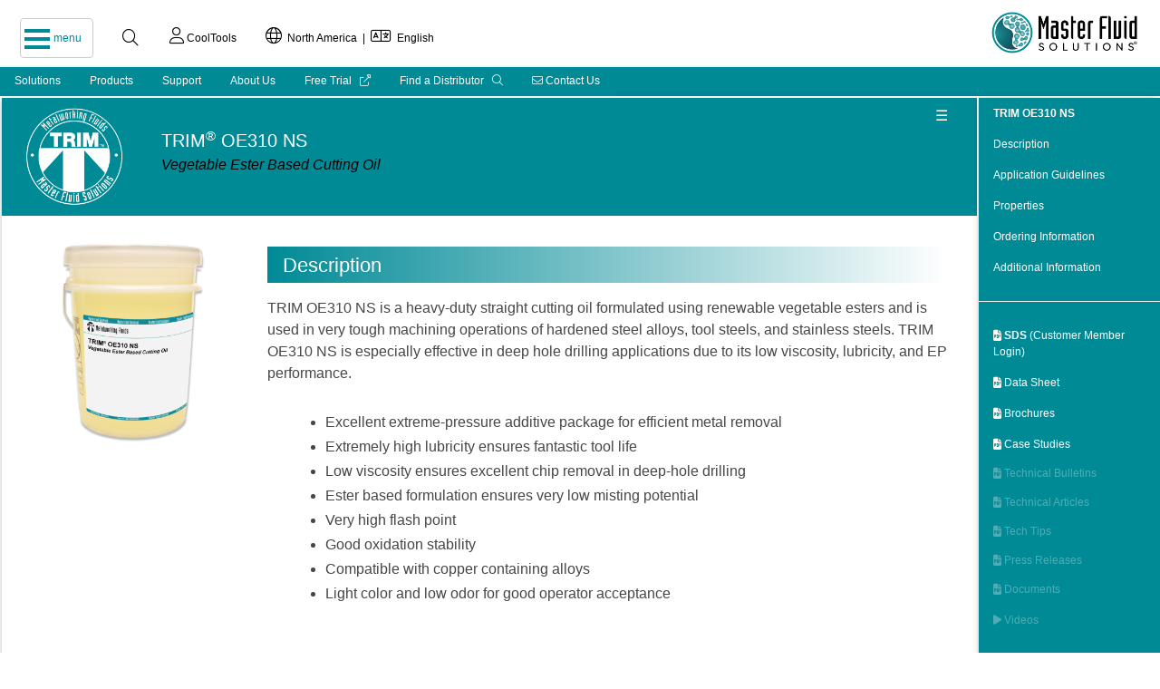

--- FILE ---
content_type: text/html; charset=UTF-8
request_url: https://www.masterfluids.com/na/en-us/products/show-product-description.php?pid=OE310NS
body_size: 11982
content:
<!DOCTYPE html>
 <html lang="en-US">
  <head> 
  	  <!-- Google Tag Manager -->
		<script>(function(w,d,s,l,i){w[l]=w[l]||[];w[l].push({'gtm.start':
		new Date().getTime(),event:'gtm.js'});var f=d.getElementsByTagName(s)[0],
		j=d.createElement(s),dl=l!='dataLayer'?'&l='+l:'';j.async=true;j.src=
		'https://www.googletagmanager.com/gtm.js?id='+i+dl;f.parentNode.insertBefore(j,f);
		})(window,document,'script','dataLayer','GTM-KDQMGJJ');</script>
		<!-- End Google Tag Manager -->
	  
	  	<!-- START Google tag (gtag.js) -->
		<script async src="https://www.googletagmanager.com/gtag/js?id=AW-11039145958"></script>
		<script>
  			window.dataLayer = window.dataLayer || [];
  			function gtag(){dataLayer.push(arguments);}
  			gtag('js', new Date());

  			gtag('config', 'AW-11039145958');
	  	</script>
	  	<!-- END Google tag (gtag.js) -->
	  
     <meta name="viewport" content="width=device-width, initial-scale=1" />  
	<meta http-equiv="Content-Type" content="text/html; charset=utf-8" />  
    <!-- 
    <meta http-equiv="Content-Security-Policy" content="default-src https:"> 
    <meta content="text/html; charset=UTF-8; X-Content-Type-Options=nosniff" http-equiv="Content-Type">
    -->
	  
	<meta name="keywords" content="TRIM OE310 NS" />
  
	<meta name="description" content="TRIM OE310 NS is a heavy-duty straight cutting oil formulated using renewable vegetable esters and is used in very tough machining operations." />	 
  
	<title>TRIM OE310 NS: Product Description - Master Fluid Solutions</title> 
	  
 <!-- START hreflang --> <link rel="alternate" hreflang="en-BZ" href="https://www.masterfluids.com/na/en-us/products/show-product-description.php?pid=OE310NS" > <link rel="alternate" hreflang="en-CA" href="https://www.masterfluids.com/na/en-us/products/show-product-description.php?pid=OE310NS" > <link rel="alternate" hreflang="en-JM" href="https://www.masterfluids.com/na/en-us/products/show-product-description.php?pid=OE310NS" > <link rel="alternate" hreflang="en-TT" href="https://www.masterfluids.com/na/en-us/products/show-product-description.php?pid=OE310NS" > <link rel="alternate" hreflang="en-US" href="https://www.masterfluids.com/na/en-us/products/show-product-description.php?pid=OE310NS" > <link rel="alternate" hreflang="en-ZA" href="https://www.masterfluids.com/na/en-us/products/show-product-description.php?pid=OE310NS" > <link rel="alternate" hreflang="es-AR" href="https://www.masterfluids.com/mx/es-mx/products/show-product-description.php?pid=OE310NS" > <link rel="alternate" hreflang="es-BO" href="https://www.masterfluids.com/mx/es-mx/products/show-product-description.php?pid=OE310NS" > <link rel="alternate" hreflang="es-CL" href="https://www.masterfluids.com/mx/es-mx/products/show-product-description.php?pid=OE310NS" > <link rel="alternate" hreflang="es-CO" href="https://www.masterfluids.com/mx/es-mx/products/show-product-description.php?pid=OE310NS" > <link rel="alternate" hreflang="es-CR" href="https://www.masterfluids.com/mx/es-mx/products/show-product-description.php?pid=OE310NS" > <link rel="alternate" hreflang="es-DO" href="https://www.masterfluids.com/mx/es-mx/products/show-product-description.php?pid=OE310NS" > <link rel="alternate" hreflang="es-EC" href="https://www.masterfluids.com/mx/es-mx/products/show-product-description.php?pid=OE310NS" > <link rel="alternate" hreflang="es-GT" href="https://www.masterfluids.com/mx/es-mx/products/show-product-description.php?pid=OE310NS" > <link rel="alternate" hreflang="es-HN" href="https://www.masterfluids.com/mx/es-mx/products/show-product-description.php?pid=OE310NS" > <link rel="alternate" hreflang="es-MX" href="https://www.masterfluids.com/mx/es-mx/products/show-product-description.php?pid=OE310NS" > <link rel="alternate" hreflang="es-NI" href="https://www.masterfluids.com/mx/es-mx/products/show-product-description.php?pid=OE310NS" > <link rel="alternate" hreflang="es-PA" href="https://www.masterfluids.com/mx/es-mx/products/show-product-description.php?pid=OE310NS" > <link rel="alternate" hreflang="es-PE" href="https://www.masterfluids.com/mx/es-mx/products/show-product-description.php?pid=OE310NS" > <link rel="alternate" hreflang="es-PR" href="https://www.masterfluids.com/mx/es-mx/products/show-product-description.php?pid=OE310NS" > <link rel="alternate" hreflang="es-SU" href="https://www.masterfluids.com/mx/es-mx/products/show-product-description.php?pid=OE310NS" > <link rel="alternate" hreflang="es-UY" href="https://www.masterfluids.com/mx/es-mx/products/show-product-description.php?pid=OE310NS" > <link rel="alternate" hreflang="es-VE" href="https://www.masterfluids.com/mx/es-mx/products/show-product-description.php?pid=OE310NS" > <link rel="alternate" hreflang="pt-BR" href="https://www.masterfluids.com/mx/es-mx/products/show-product-description.php?pid=OE310NS" > <link rel="alternate" hreflang="en" href="https://www.masterfluids.com/eu/en/products/show-product-description.php?pid=OE310NS" > <link rel="alternate" hreflang="en-AU" href="https://www.masterfluids.com/eu/en/products/show-product-description.php?pid=OE310NS" > <link rel="alternate" hreflang="en-GB" href="https://www.masterfluids.com/eu/en/products/show-product-description.php?pid=OE310NS" > <link rel="alternate" hreflang="en-IE" href="https://www.masterfluids.com/eu/en/products/show-product-description.php?pid=OE310NS" > <link rel="alternate" hreflang="de" href="https://www.masterfluids.com/de/de/products/show-product-description.php?pid=OE310NS" > <link rel="alternate" hreflang="de-AT" href="https://www.masterfluids.com/de/de/products/show-product-description.php?pid=OE310NS" > <link rel="alternate" hreflang="de-CH" href="https://www.masterfluids.com/de/de/products/show-product-description.php?pid=OE310NS" > <link rel="alternate" hreflang="de-DE" href="https://www.masterfluids.com/de/de/products/show-product-description.php?pid=OE310NS" > <link rel="alternate" hreflang="de-LI" href="https://www.masterfluids.com/de/de/products/show-product-description.php?pid=OE310NS" > <link rel="alternate" hreflang="de-LU" href="https://www.masterfluids.com/de/de/products/show-product-description.php?pid=OE310NS" > <link rel="alternate" hreflang="es" href="https://www.masterfluids.com/es/es/products/show-product-description.php?pid=OE310NS" > <link rel="alternate" hreflang="es-ES" href="https://www.masterfluids.com/es/es/products/show-product-description.php?pid=OE310NS" > <link rel="alternate" hreflang="it" href="https://www.masterfluids.com/it/it/products/show-product-description.php?pid=OE310NS" > <link rel="alternate" hreflang="it-CH" href="https://www.masterfluids.com/it/it/products/show-product-description.php?pid=OE310NS" > <link rel="alternate" hreflang="it-IT" href="https://www.masterfluids.com/it/it/products/show-product-description.php?pid=OE310NS" > <link rel="alternate" hreflang="tr" href="https://www.masterfluids.com/tr/tr/products/show-product-description.php?pid=OE310NS" > <link rel="alternate" hreflang="tr-TR" href="https://www.masterfluids.com/tr/tr/products/show-product-description.php?pid=OE310NS" > <!-- 41 TOTAL Alternate Pages. --> <!-- END hreflang --> 	  <!-- Start cookieyes banner -->
	  <script id="cookieyes" type="text/javascript" src="https://cdn-cookieyes.com/client_data/5a6eb828ae40102b08d3f5fe/script.js"></script>
	  <!-- End cookieyes banner -->
	  
	  <!-- Start cookieyes test -->
	 <script>
		document.addEventListener("cookieyes_banner_load", function (eventData) {
		  //console.log("CookieYes loaded:", eventData.detail);
		  console.log("CookieYes Necessary:", eventData.detail.categories.necessary);	
		  console.log("CookieYes Functional:", eventData.detail.categories.functional);	
		  console.log("CookieYes Analytics:", eventData.detail.categories.analytics);	
		  console.log("CookieYes Performance:", eventData.detail.categories.performance);	
		  console.log("CookieYes Advertisement:", eventData.detail.categories.advertisement);	
		  console.log("CookieYes Other:", eventData.detail.categories.other);	
			
		  if (eventData.detail.categories.analytics == false || eventData.detail.categories.advertisement == false ) {
				  console.log("Pardot.PD.js NOT LOADED");
		  };  
		  if (eventData.detail.categories.analytics == true && eventData.detail.categories.advertisement == true  ) {
				 
	 
		  piAId = '852723';
		  piCId = '';
		  piHostname = 'www2.masterfluids.com';

		 (function() {

			function async_load(){

				var s = document.createElement('script'); s.type = 'text/javascript';

				s.src = ('https:' == document.location.protocol ? 'https://' : 'http://') + piHostname + '/pd.js';

				var c = document.getElementsByTagName('script')[0]; c.parentNode.insertBefore(s, c);

			}

			if(window.attachEvent) { window.attachEvent('onload', async_load); }

			else { window.addEventListener('load', async_load, false); }
			 console.log("Pardot.PD.js loaded upon REFRESH");
			 })();
			 			   
 		 };  	
		});
	  </script>
	
	  <script>
	  document.addEventListener("cookieyes_consent_update", function (eventData) {
		 // console.log("CookieYes UPDATE fired:", eventData.detail);
		  
		  
         if (eventData.detail.rejected.includes("analytics") || eventData.detail.rejected.includes("advertisement") ) {	 
  			  console.log("Pardot.PD.js NOT LOADED");
		  }; 
		  
		  if (eventData.detail.accepted.includes("analytics") && eventData.detail.accepted.includes("advertisement") ) {	 
		  piAId = '852723';
		  piCId = '';
		  piHostname = 'www2.masterfluids.com';

		 (function() {

			function async_load(){

				var s = document.createElement('script'); s.type = 'text/javascript';

				s.src = ('https:' == document.location.protocol ? 'https://' : 'http://') + piHostname + '/pd.js';

				var c = document.getElementsByTagName('script')[0]; c.parentNode.insertBefore(s, c);

			}

			if(window.attachEvent) { window.attachEvent('onload', async_load); }

			else { window.addEventListener('load', async_load, false); }
			 console.log("Pardot.PD.js loaded upon UPDATE");
			 })();
			 	
		   
      	};
	 });
	</script>  
	 
	 
	  
	  <!-- End cookieyes test -->  
      
	  <link rel="icon" type="image/png" href="https://pdocs.masterfluids.com/mcc/docs/site/favicon/favicon-48x48.png.png" sizes="48x48">
      <link rel="icon" type="image/png" href="https://pdocs.masterfluids.com/mcc/docs/site/favicon/favicon-32x32.png" sizes="32x32">
      <link rel="icon" type="image/png" href="https://pdocs.masterfluids.com/mcc/docs/site/favicon/favicon-16x16.png" sizes="16x16">

      <link href="https://www.masterfluids.com/_assets/fontawesome-pro-6.2.0-web/css/fontawesome.css" rel="stylesheet"> 
	  <link href="https://www.masterfluids.com/_assets/fontawesome-pro-6.2.0-web/css/brands.css" rel="stylesheet" >
	  <link href="https://www.masterfluids.com/_assets/fontawesome-pro-6.2.0-web/css/solid.css" rel="stylesheet">
	  <link href="https://www.masterfluids.com/_assets/fontawesome-pro-6.2.0-web/css/regular.css" rel="stylesheet">
	  <link href="https://www.masterfluids.com/_assets/fontawesome-pro-6.2.0-web/css/light.css" rel="stylesheet">
	  <link href="https://www.masterfluids.com/_assets/fontawesome-pro-6.2.0-web/css/thin.css" rel="stylesheet">
	  <link href="https://www.masterfluids.com/_assets/fontawesome-pro-6.2.0-web/css/duotone.css" rel="stylesheet">
	  <link href="https://www.masterfluids.com/_assets/fontawesome-pro-6.2.0-web/css/sharp-solid.css" rel="stylesheet">
	  
      <link rel="stylesheet" href="https://www.masterfluids.com/_assets/css/_mfs_required.css?version=1768113811">
      <script language="JavaScript" src="https://www.masterfluids.com/_assets/js/w3.js" type="text/javascript"></script>
   
  <script type="text/javascript">
      function MM_openBrWindow(theURL,winName,features) { //v2.0
        window.open(theURL,winName,features); 
      }
   function MFS_accordian(id) {
     var x = document.getElementById(id);
     if (x.className.indexOf("w3-show") == -1) {
         x.className += " w3-show";
     } else { 
         x.className = x.className.replace(" w3-show", "");
     }
    }  
  </script>
   </head>  
   <body>		   <!-- Google Tag Manager (noscript) -->
			<noscript><iframe src="https://www.googletagmanager.com/ns.html?id=GTM-KDQMGJJ"
				height="0" width="0" style="display:none;visibility:hidden"></iframe></noscript>
			<!-- End Google Tag Manager (noscript) -->
	 <!-- Load Navigation JavaScript -->
<script>
w3.includeHTML();

function mfs_BurgerAnimation(x) {
 x.classList.toggle("change");  
}
function mfs_NavReveal() {
 document.getElementById("mainNav").classList.toggle("navMenuOn");  
}    

function w3_open() {
   // myFunction();
  document.getElementById("mySidebar").style.width = "100%";
  document.getElementById("mySidebar").style.display = "block";
 // document.getElementById("mySidenav").style.width = "100%";
 // document.getElementById("mySidenav").style.display = "block";
}
	
function w3_close() {
    //myFunction() ;
  document.getElementById("mySidebar").style.display = "none";
 //document.getElementById("mySidenav").style.display = "none";
}
	
function mfs_RegionLanguageReveal() {
 document.getElementById("region-language_Dropnav").classList.toggle("navRegionLanguageOn"); 
}  
	
function mfs_RegionLanguageHide() {
 document.getElementById("region-language_Dropnav").classList.toggle("navRegionLanguageOff"); 
}    
	
</script>
<!-- END Navigation scripts -->
<!-- NEW NAV -- load_main_menu($inputArray) -->
<a id="#top"></a>
<!-- Top Bar -->

	
<div id="navbar2">
	<!-- LOGO -->
	<div class="w3-hide-small" >
	<a  href="https://www.masterfluids.com/na/en-us/index.php" id="logo">  
	 <img  src="https://pdocs.masterfluids.com/mcc/docs/logos/Master-Fluid-Solutions-r-teal-black-2562w-743h-300-rgb.png" alt="Home" style="height:2em"></a>
		</div>
	<div class="w3-hide-medium w3-hide-large">
	<a href="https://www.masterfluids.com/na/en-us/index.php" id="logo" > 
	<img  src="https://pdocs.masterfluids.com/mcc/docs/logos/Master-Fluid-Solutions-r-teal-black-2562w-743h-300-rgb.png" alt="Home" style="height:1.66em; padding-top: .25em;"></a>
	</div>
	<!-- BURGER -->
	<div id="navbar2-left">
		<div id="navbar2-burger" onclick="mfs_BurgerAnimation(this); mfs_NavReveal();"> 
			<a class='w3-border w3-border-light-grey' ><div class="bar_container">
				<div class="bar1"></div>
				<div class="bar2"></div>
				<div class="bar3"></div>
			 </div>
			<span class="bar_container_title w3-small" style="padding-top: 0em; padding-bottom: .33em; padding-right: 0em;">&nbsp;&nbsp;menu</span> 
			</a>
		</div> 
	<div class="w3-hide-small" id="navbar2-search"> 
		<a class="w3-large" href="/na/en-us/search/index.php"><i class='fa-light fa-magnifying-glass' style='font-size:1em;'> </i></a>
	</div>
	<!-- COOLTOOLS -->	
   <div class="w3-navbar" id="navbar2-search" align="left" style="padding-top: .5em; padding-left: 0em; padding-right: 0em;">
	 
		    <a class="w3-small w3-hide-small" href="/na/en-us/ct/login/signIn.php"><i class='fa-light fa-user' style='font-size:1.5em;  color: rgba(0,0,0,1);'> </i> CoolTools</a>
	        <a class="w3-small w3-hide-medium w3-hide-large" href="/na/en-us/ct/login/signIn.php"><i class='fa-light fa-user' style='font-size:1.5em;  color: rgba(0,0,0,1);'> </i> CoolTools</a>
		</div>	
	<!-- REGION/LANGUAGE -->		
		<ul class="w3-navbar w3-left w3-hide-medium w3-hide-small" style="padding-left: 0; padding-top:0;">
         <li><a class="w3-small" href="/na/en-us/choose-region-language/index.php"><i class="fa-light fa-globe" style="font-size:18px"></i>&nbsp;&nbsp;North America&nbsp;&nbsp;|&nbsp;&nbsp;<i class="fa-light fa-language" style="font-size:18px"></i>&nbsp;&nbsp;English </a></li> 
     	</ul>
 	 	<ul class="w3-navbar w3-hide-large w3-hide-small w3-left" style="padding-left: 0; padding-top:0;">
         <li><a class="w3-small" href="/na/en-us/choose-region-language/index.php"><i class="fa-light fa-globe" style="font-size:18px">&nbsp;&nbsp</i> </a></li> 
      </ul>
    	</div>
</div>
<!-- Load Accordion Here -->
<!-- NEW NAV -- load_main_menu_full($inputArray) -->
<!-- Navigation JavaScript -->

<div style="padding-top: 72px; width: 100%;" > 
<div class="w3-container w3-theme w3-padding-0 w3-text-white navMenuOff" id="mainNav" style="position:absolute 0;  scroll-behavior: smooth;  z-index: 10; width:80%; max-width: 600px; color: white; padding-top: 0em;" >
  
	 
<!-- START MENUS --> 
<!-- <div class="w3-navbar w3-card-2 w3-display-container"> -->
<div align="center" style="max-width: 100%; padding-top: .2em; padding-bottom: .5em;">		
	   <div align="center">
				<button class="accordion_nav">
           <span class="w3-large" style="padding-top: 0em;"></span>TRIM</span>
         </button>
     <div class='accordion_nav_panel'><a class='footer_link' style='color:rgba(70,70,70,1);' href='/na/en-us/products/brand-and-application.php?brand_cat=C29C'><strong> Brand & Application </strong>&nbsp;</a><a class='footer_link' style='color:rgba(70,70,70,1);' href='/na/en-us/products/show-all-products.php?catid=C29C&brand_cat=C29C&limit=brand'> All Products &nbsp;</a><a class='footer_link' style='color:rgba(70,70,70,1);' href='/na/en-us/products/show-new-products.php?catid=C29C&brand_cat=C29C&limit=brand'> New Products &nbsp;</a><a class='footer_link' style='color:rgba(70,70,70,1);' href='/na/en-us/technical-information/data-sheets.php?catid=C29C&brand_cat=C29C&limit=brand'><i class="fa-thin fa-file-pdf" style="color:rgb(0, 138, 150);"></i> Data Sheets &nbsp;</a><a class='footer_link' style='color:rgba(70,70,70,1);' href='https://www2.masterfluids.com/TestTheBest' target='_blank'> Free Trial <i class="fa-light fa-up-right-from-square" style="padding-left: .5em; color:rgb(0, 138, 150);"></i>&nbsp;</a><a class='footer_link' style='color:rgba(70,70,70,1);' href='/na/en-us/products/show-category.php?catid=C49C'><strong> MicroSol </strong>&nbsp;</a><a class='footer_link' style='color:rgba(70,70,70,1);' href='/na/en-us/products/show-category.php?catid=C2C'><strong> Emulsions </strong>&nbsp;</a><a class='footer_link' style='color:rgba(70,70,70,1);' href='/na/en-us/products/show-category.php?catid=C89C'><strong> neo-synthetic </strong>&nbsp;</a><a class='footer_link' style='color:rgba(70,70,70,1);' href='/na/en-us/products/show-category.php?catid=C3C'><strong> Semisynthetics </strong>&nbsp;</a><a class='footer_link' style='color:rgba(70,70,70,1);' href='/na/en-us/products/show-category.php?catid=C4C'><strong> Synthetics </strong>&nbsp;</a><a class='footer_link' style='color:rgba(70,70,70,1);' href='/na/en-us/products/show-category.php?catid=C69C'><strong> VHP </strong>&nbsp;</a><a class='footer_link' style='color:rgba(70,70,70,1);' href='/na/en-us/products/show-category.php?catid=C11C'><strong> High Performance Straight Oils </strong>&nbsp;</a><a class='footer_link' style='color:rgba(70,70,70,1);' href='/na/en-us/products/show-category.php?catid=C1C'><strong> Straight Oils </strong>&nbsp;</a><a class='footer_link' style='color:rgba(70,70,70,1);' href='/na/en-us/products/show-category.php?catid=C5C'><strong> Tapping </strong>&nbsp;</a><a class='footer_link' style='color:rgba(70,70,70,1);' href='/na/en-us/products/show-category.php?catid=C9C'><strong> Specialty </strong>&nbsp;</a><a class='footer_link' style='color:rgba(70,70,70,1);' href='/na/en-us/products/show-category.php?catid=B3B'><strong> Additives </strong>&nbsp;</a><a class='footer_link' style='color:rgba(70,70,70,1);' href='/na/en-us/products/show-category.php?catid=C48C'><strong> Titration </strong>&nbsp;</a></div>		<button class="accordion_nav">
           <span class="w3-large" style="padding-top: 0em;"></span>Master STAGES</span>
         </button>
     <div class='accordion_nav_panel'><a class='footer_link' style='color:rgba(70,70,70,1);' href='/na/en-us/products/brand-and-application.php?brand_cat=B2B'><strong> Brand & Application </strong>&nbsp;</a><a class='footer_link' style='color:rgba(70,70,70,1);' href='/na/en-us/products/show-all-products.php?catid=B2B&brand_cat=B2B&limit=brand'> All Products &nbsp;</a><a class='footer_link' style='color:rgba(70,70,70,1);' href='/na/en-us/products/show-new-products.php?catid=B2B&brand_cat=B2B&limit=brand'> New Products &nbsp;</a><a class='footer_link' style='color:rgba(70,70,70,1);' href='/na/en-us/technical-information/data-sheets.php?catid=B2B&brand_cat=B2B&limit=brand'><i class="fa-thin fa-file-pdf" style="color:rgb(0, 138, 150);"></i> Data Sheets &nbsp;</a><a class='footer_link' style='color:rgba(70,70,70,1);' href='/na/en-us/products/show-category.php?catid=C10C'><strong> Cleaners </strong>&nbsp;</a><a class='footer_link' style='color:rgba(70,70,70,1);' href='/na/en-us/products/show-category.php?catid=C23C'> Spray &nbsp;</a><a class='footer_link' style='color:rgba(70,70,70,1);' href='/na/en-us/products/show-category.php?catid=C22C'> Immersion &nbsp;</a><a class='footer_link' style='color:rgba(70,70,70,1);' href='/na/en-us/products/show-category.php?catid=C32C'> Ultrasonics &nbsp;</a><a class='footer_link' style='color:rgba(70,70,70,1);' href='/na/en-us/products/show-category.php?catid=C24C'> Maintenance &nbsp;</a><a class='footer_link' style='color:rgba(70,70,70,1);' href='/na/en-us/products/show-category.php?catid=C8C'><strong> Corrosion Inhibitors </strong>&nbsp;</a><a class='footer_link' style='color:rgba(70,70,70,1);' href='/na/en-us/products/show-category.php?catid=C25C'> Synthetics &nbsp;</a><a class='footer_link' style='color:rgba(70,70,70,1);' href='/na/en-us/products/show-category.php?catid=C26C'> Emulsions &nbsp;</a><a class='footer_link' style='color:rgba(70,70,70,1);' href='/na/en-us/products/show-category.php?catid=C27C'> Cleaners+RP &nbsp;</a><a class='footer_link' style='color:rgba(70,70,70,1);' href='/na/en-us/products/show-category.php?catid=C28C'> Oil/Solvent &nbsp;</a><a class='footer_link' style='color:rgba(70,70,70,1);' href='/na/en-us/products/show-category.php?catid=C70C'><strong> Additives </strong>&nbsp;</a><a class='footer_link' style='color:rgba(70,70,70,1);' href='/na/en-us/products/show-category.php?catid=C80C'><strong> Titration </strong>&nbsp;</a></div>		<button class="accordion_nav">
           <span class="w3-large" style="padding-top: 0em;"></span>XYBEX</span>
         </button>
     <div class='accordion_nav_panel'><a class='footer_link' style='color:rgba(70,70,70,1);' href='/na/en-us/products/brand-and-application.php?brand_cat=A2A'><strong> Brand & Application </strong>&nbsp;</a><a class='footer_link' style='color:rgba(70,70,70,1);' href='/na/en-us/products/show-all-products.php?catid=A2A&brand_cat=A2A&limit=brand'> All Products &nbsp;</a><a class='footer_link' style='color:rgba(70,70,70,1);' href='/na/en-us/products/show-new-products.php?catid=A2A&brand_cat=A2A&limit=brand'> New Products &nbsp;</a><a class='footer_link' style='color:rgba(70,70,70,1);' href='/na/en-us/products/show-category.php?catid=C19C'><strong> Filtration </strong>&nbsp;</a><a class='footer_link' style='color:rgba(70,70,70,1);' href='/na/en-us/products/show-category.php?catid=C12C'><strong> Mixers </strong>&nbsp;</a><a class='footer_link' style='color:rgba(70,70,70,1);' href='/na/en-us/products/show-category.php?catid=C13C'><strong> Recycling </strong>&nbsp;</a><a class='footer_link' style='color:rgba(70,70,70,1);' href='/na/en-us/products/show-category.php?catid=C20C'><strong> High-speed Centrifuges </strong>&nbsp;</a><a class='footer_link' style='color:rgba(70,70,70,1);' href='/na/en-us/products/show-category.php?catid=C21C'><strong> Low-speed Centrifuges </strong>&nbsp;</a><a class='footer_link' style='color:rgba(70,70,70,1);' href='/na/en-us/products/show-category.php?catid=C15C'><strong> Separators </strong>&nbsp;</a><a class='footer_link' style='color:rgba(70,70,70,1);' href='/na/en-us/products/show-category.php?catid=C16C'><strong> Clean-out </strong>&nbsp;</a><a class='footer_link' style='color:rgba(70,70,70,1);' href='/na/en-us/products/show-category.php?catid=C45C'><strong> Meters &amp; Equipment </strong>&nbsp;</a></div>		<button class="accordion_nav">
           <span class="w3-large" style="padding-top: 0em;"></span>CoolTools</span>
         </button>
     <div class='accordion_nav_panel'><a class='footer_link' style='color:rgba(70,70,70,1);' href='/na/en-us/ct/login/signIn.php'><strong> CoolTools Login <i class="fa-light fa-arrow-right-to-arc" style="padding-left: .5em; color:rgb(0, 138, 150);"></i></strong>&nbsp;</a><a class='footer_link' style='color:rgba(70,70,70,1);' href='/na/en-us/ct/registration/start.php'><strong> CoolTools Registration <i class="fa-light fa-user-plus" style="padding-left: .5em; color:rgb(0, 138, 150);"></i></strong>&nbsp;</a></div>		<button class="accordion_nav">
           <span class="w3-large" style="padding-top: 0em;"></span>Solutions</span>
         </button>
     <div class='accordion_nav_panel'><div class='footer_sub_title'>Comprehensive Services </div><a class='footer_link' style='color:rgba(70,70,70,1);' href='/na/en-us/solutions/the-coolant-management-company.php'> The Coolant Management Company &nbsp;</a><div class='footer_sub_title'>Industry Solutions </div><a class='footer_link' style='color:rgba(70,70,70,1);' href='/na/en-us/solutions/industry.php?ind=Aerospace'> Aerospace &nbsp;</a><a class='footer_link' style='color:rgba(70,70,70,1);' href='/na/en-us/solutions/industry.php?ind=Agriculture'> Agriculture &nbsp;</a><a class='footer_link' style='color:rgba(70,70,70,1);' href='/na/en-us/solutions/industry.php?ind=Alloy_Wheel'> Alloy Wheel &nbsp;</a><a class='footer_link' style='color:rgba(70,70,70,1);' href='/na/en-us/solutions/industry.php?ind=Automotive'> Automotive &nbsp;</a><a class='footer_link' style='color:rgba(70,70,70,1);' href='/na/en-us/solutions/industry.php?ind=Bearing'> Bearing &nbsp;</a><a class='footer_link' style='color:rgba(70,70,70,1);' href='/na/en-us/solutions/industry.php?ind=Compressor'> Compressor &nbsp;</a><a class='footer_link' style='color:rgba(70,70,70,1);' href='/na/en-us/solutions/industry.php?ind=Defense'> Defense &nbsp;</a><a class='footer_link' style='color:rgba(70,70,70,1);' href='/na/en-us/solutions/industry.php?ind=Electronics'> Electronics &nbsp;</a><a class='footer_link' style='color:rgba(70,70,70,1);' href='/na/en-us/solutions/industry.php?ind=Energy'> Energy &nbsp;</a><a class='footer_link' style='color:rgba(70,70,70,1);' href='/na/en-us/solutions/industry.php?ind=Firearms'> Firearms &nbsp;</a><a class='footer_link' style='color:rgba(70,70,70,1);' href='/na/en-us/solutions/industry.php?ind=general_engineering'> General Engineering &nbsp;</a><a class='footer_link' style='color:rgba(70,70,70,1);' href='/na/en-us/solutions/industry.php?ind=general_industry'> General Industry &nbsp;</a><a class='footer_link' style='color:rgba(70,70,70,1);' href='/na/en-us/solutions/industry.php?ind=General_Machining'> General Machining &nbsp;</a><a class='footer_link' style='color:rgba(70,70,70,1);' href='/na/en-us/solutions/industry.php?ind=HDD'> Hard Disk Drives &nbsp;</a><a class='footer_link' style='color:rgba(70,70,70,1);' href='/na/en-us/solutions/industry.php?ind=Machine_Tool'> Machine Tool &nbsp;</a><a class='footer_link' style='color:rgba(70,70,70,1);' href='/na/en-us/solutions/industry.php?ind=Medical'> Medical &nbsp;</a><a class='footer_link' style='color:rgba(70,70,70,1);' href='/na/en-us/solutions/industry.php?ind=Motorcycle'> Motorcycle &nbsp;</a><a class='footer_link' style='color:rgba(70,70,70,1);' href='/na/en-us/solutions/industry.php?ind=Naval'> Naval &nbsp;</a><a class='footer_link' style='color:rgba(70,70,70,1);' href='/na/en-us/solutions/industry.php?ind=Railway'> Railway &nbsp;</a><a class='footer_link' style='color:rgba(70,70,70,1);' href='/na/en-us/solutions/industry.php?ind=Semiconductor'> Semiconductor Equipment &nbsp;</a><a class='footer_link' style='color:rgba(70,70,70,1);' href='/na/en-us/solutions/industry.php?ind=Tool'> Tool &nbsp;</a></div>		<button class="accordion_nav">
           <span class="w3-large" style="padding-top: 0em;"></span>Support</span>
         </button>
     <div class='accordion_nav_panel'><div class='footer_sub_title'>Technical Support </div><a class='footer_link' style='color:rgba(70,70,70,1);' href='/na/en-us/technical-information/metalworking-fluids.php'> Metalworking Fluids Guide &nbsp;</a><a class='footer_link' style='color:rgba(70,70,70,1);' href='/na/en-us/technical-information/external-links.php'> Metalworking Industry Directory &nbsp;</a><a class='footer_link' style='color:rgba(70,70,70,1);' href='/na/en-us/search/index.php'> Sitemap/Search <i class="fa-light fa-magnifying-glass" style="padding-left: .5em; color:rgb(0, 138, 150);"></i>&nbsp;</a><a class='footer_link' style='color:rgba(70,70,70,1);' href='/na/en-us/technical-information/technical-support.php'> Tech Line &nbsp;</a><a class='footer_link' style='color:rgba(70,70,70,1);' href='https://masterfluids.com/blog/' target='_blank''><i class="fa-thin fa-blog"></i> Blog &nbsp;</a><a class='footer_link' style='color:rgba(70,70,70,1);' href='/na/en-us/technical-information/faqs.php'> Frequently Asked Questions &nbsp;</a><a class='footer_link' style='color:rgba(70,70,70,1);' href='/na/en-us/technical-information/how-to-send-samples-to-mfs.php'> Send A Sample &nbsp;</a><div class='footer_sub_title'>Documents </div><a class='footer_link' style='color:rgba(70,70,70,1);' href='/na/en-us/technical-information/brochures.php'><i class="fa-thin fa-file-pdf" style="color:rgb(0, 138, 150);"></i> Brochures &nbsp;</a><a class='footer_link' style='color:rgba(70,70,70,1);' href='/na/en-us/technical-information/data-sheets.php?catid=Support&brand_cat=Support&limit=brand'><i class="fa-thin fa-file-pdf" style="color:rgb(0, 138, 150);"></i> Data Sheets &nbsp;</a><a class='footer_link' style='color:rgba(70,70,70,1);' href='/na/en-us/case-studies/list.php'><i class="fa-thin fa-file-pdf" style="color:rgb(0, 138, 150);"></i> Case Studies &nbsp;</a><a class='footer_link' style='color:rgba(70,70,70,1);' href='/na/en-us/technical-information/technical-bulletins.php'><i class="fa-thin fa-file-pdf" style="color:rgb(0, 138, 150);"></i> Technical Bulletins &nbsp;</a><a class='footer_link' style='color:rgba(70,70,70,1);' href='/na/en-us/technical-information/technical-articles.php'><i class="fa-thin fa-file-pdf" style="color:rgb(0, 138, 150);"></i> Technical Articles &nbsp;</a><a class='footer_link' style='color:rgba(70,70,70,1);' href='/na/en-us/technical-information/tech-tips.php'><i class="fa-thin fa-file-pdf" style="color:rgb(0, 138, 150);"></i> Tech Tips &nbsp;</a><a class='footer_link' style='color:rgba(70,70,70,1);' href='/na/en-us/news/press-releases.php'><i class="fa-thin fa-file-pdf" style="color:rgb(0, 138, 150);"></i> Press Releases &nbsp;</a><div class='footer_sub_title'>Tools </div><a class='footer_link' style='color:rgba(70,70,70,1);' href='https://apps.masterfluids.com/makeup/?r=NA' target='_blank''> Coolant Makeup Calculator <i class="fa-light fa-up-right-from-square" style="padding-left: .5em; color:rgb(0, 138, 150);"></i>&nbsp;</a><a class='footer_link' style='color:rgba(70,70,70,1);' href='/na/en-us/products/show-product-master-list.php'><i class="fa-thin fa-square-list" style="color:rgb(0, 138, 150);"></i> Master Product List &nbsp;</a><a class='footer_link' style='color:rgba(70,70,70,1);' href='/na/en-us/technical-information/videos.php'><i class="fa-thin fa-play" style="color:rgb(0, 138, 150);"></i> Videos &nbsp;</a><a class='footer_link' style='color:rgba(70,70,70,1);' href='https://pdocs.masterfluids.com/mcc/download/doc_download.php?f=/db-docs/tx-en-US/TRIM-RUN-CHART-set.xltm&t=tx'><i class="fa-thin fa-file-excel" style="color:rgb(0, 138, 150);"></i> TRIM Run Chart &nbsp;</a><a class='footer_link' style='color:rgba(70,70,70,1);' href='/na/en-us/seminar/na-en-us/index.php'><strong> Seminars+Training </strong>&nbsp;</a><a class='footer_link' style='color:rgba(70,70,70,1);' href='/na/en-us/seminar/na-en-us/c-101.php'> Customer - Coolant Management Solutions &nbsp;</a><a class='footer_link' style='color:rgba(70,70,70,1);' href='/na/en-us/seminar/na-en-us/d-201.php'> Distributor - Maximizing Your Coolant Sales &nbsp;</a><a class='footer_link' style='color:rgba(70,70,70,1);' href='/na/en-us/seminar/na-en-us/c-on-site.php'> On-site - Customized for the Customer &nbsp;</a><a class='footer_link' style='color:rgba(70,70,70,1);' href='/na/en-us/seminar/na-en-us/d-on-site.php'> On-site - Customized for the Distributor &nbsp;</a></div>		<button class="accordion_nav">
           <span class="w3-large" style="padding-top: 0em;"></span>About Us</span>
         </button>
     <div class='accordion_nav_panel'><a class='footer_link' style='color:rgba(70,70,70,1);' href='/na/en-us/company/contact_us.php?o=MCC'><strong><i class="fa-light fa-envelope" style="color:rgb(0, 138, 150);"></i> Contact Us </strong>&nbsp;</a><div class='footer_sub_title'>Comprehensive Services </div><a class='footer_link' style='color:rgba(70,70,70,1);' href='/na/en-us/solutions/the-coolant-management-company.php'> The Coolant Management Company &nbsp;</a><div class='footer_sub_title'>Strategic Partnerships </div><a class='footer_link' style='color:rgba(70,70,70,1);' href='https://www.ncdmm.org/' target='_blank''> NCDMM <i class="fa-light fa-up-right-from-square" style="padding-left: .5em; color:rgb(0, 138, 150);"></i>&nbsp;</a><div class='footer_sub_title'>Social </div><a class='footer_link' style='color:rgba(70,70,70,1);' href='https://www.linkedin.com/company/master-fluid-solutions/' target='_blank''><i class="fa-brands fa-linkedin"></i> LinkedIn <i class="fa-light fa-up-right-from-square" style="padding-left: .5em; color:rgb(0, 138, 150);"></i>&nbsp;</a><a class='footer_link' style='color:rgba(70,70,70,1);' href='https://www.instagram.com/masterfluidsolutions/' target='_blank''><i class="fa-brands fa-instagram"></i> Instagram <i class="fa-light fa-up-right-from-square" style="padding-left: .5em; color:rgb(0, 138, 150);"></i>&nbsp;</a><a class='footer_link' style='color:rgba(70,70,70,1);' href='https://twitter.com/MasterTechTweet' target='_blank''><i class="fa-brands fa-square-twitter"></i> X <i class="fa-light fa-up-right-from-square" style="padding-left: .5em; color:rgb(0, 138, 150);"></i>&nbsp;</a><a class='footer_link' style='color:rgba(70,70,70,1);' href='https://www.facebook.com/MasterFluidSolutions/' target='_blank''><i class="fa-brands fa-square-facebook"></i> Facebook <i class="fa-light fa-up-right-from-square" style="padding-left: .5em; color:rgb(0, 138, 150);"></i>&nbsp;</a><a class='footer_link' style='color:rgba(70,70,70,1);' href='https://www.youtube.com/user/TRIMfluids' target='_blank''><i class="fa-brands fa-youtube"></i> YouTube <i class="fa-light fa-up-right-from-square" style="padding-left: .5em; color:rgb(0, 138, 150);"></i>&nbsp;</a><a class='footer_link' style='color:rgba(70,70,70,1);' href='https://masterfluids.com/blog/' target='_blank''><i class="fa-thin fa-blog"></i> Blog &nbsp;</a><div class='footer_sub_title'>Careers </div><a class='footer_link' style='color:rgba(70,70,70,1);' href='https://www2.appone.com/Search/Search.aspx?ServerVar=masterchemical.appone.com' target='_blank''> Join Us – Careers <i class="fa-light fa-up-right-from-square" style="padding-left: .5em; color:rgb(0, 138, 150);"></i>&nbsp;</a><a class='footer_link' style='color:rgba(70,70,70,1);' href='/na/en-us/company/great-place-to-work.php'> Great Place to Work &nbsp;</a><a class='footer_link' style='color:rgba(70,70,70,1);' href='https://pdocs.masterfluids.com/mcc/docs/db-docs/policy/Your-Employee-Rights-Under-the-Family-and-Medical-Leave-Act.pdf' target='_blank''><i class="fa-thin fa-file-pdf" style="color:rgb(0, 138, 150);"></i> FMLA <i class="fa-light fa-up-right-from-square" style="padding-left: .5em; color:rgb(0, 138, 150);"></i>&nbsp;</a><div class='footer_sub_title'>Company </div><a class='footer_link' style='color:rgba(70,70,70,1);' href='/na/en-us/history/index.php'> History &nbsp;</a><a class='footer_link' style='color:rgba(70,70,70,1);' href='/na/en-us/about-us/employee/employee-pdf.php?supplier_id=003' target='_blank''><i class="fa-thin fa-file-pdf" style="color:rgb(0, 138, 150);"></i> Code of Ethics &nbsp;</a><a class='footer_link' style='color:rgba(70,70,70,1);' href='/na/en-us/supplier/supplier-documents.php'> Suppliers &nbsp;</a><a class='footer_link' style='color:rgba(70,70,70,1);' href='/na/en-us/company/sustainability-report.php'> Sustainability Report &nbsp;</a><a class='footer_link' style='color:rgba(70,70,70,1);' href='/na/en-us/about-us/lighthouse.php'> Anonymous Ethics Hotline Program &nbsp;</a><a class='footer_link' style='color:rgba(70,70,70,1);' href='https://transparency-in-coverage.uhc.com' target='_blank''> Transparency in Coverage Act <i class="fa-light fa-up-right-from-square" style="padding-left: .5em; color:rgb(0, 138, 150);"></i>&nbsp;</a><a class='footer_link' style='color:rgba(70,70,70,1);' href='/na/en-us/company/cookie-policy.php'> Cookie Policy &nbsp;</a><a class='footer_link' style='color:rgba(70,70,70,1);' href='/na/en-us/company/privacy-policy.php'> Privacy Policy &nbsp;</a><a class='footer_link' style='color:rgba(70,70,70,1);' href='/na/en-us/company/copyright.php'> Copyright & Trademark Information &nbsp;</a><div class='footer_sub_title'>Worldwide Offices </div><a class='footer_link' style='color:rgba(70,70,70,1);' href='/na/en-us/company/contact_us.php?o=93007'> China &nbsp;</a><a class='footer_link' style='color:rgba(70,70,70,1);' href='/na/en-us/company/contact_us.php?o=99960'> Europe &nbsp;</a><a class='footer_link' style='color:rgba(70,70,70,1);' href='/na/en-us/company/contact_us.php?o=94003'> India &nbsp;</a><a class='footer_link' style='color:rgba(70,70,70,1);' href='/na/en-us/company/contact_us.php?o=MCC'> North America &nbsp;</a><a class='footer_link' style='color:rgba(70,70,70,1);' href='/na/en-us/company/contact_us.php?o=99910'> Thailand &nbsp;</a><a class='footer_link' style='color:rgba(70,70,70,1);' href='/na/en-us/company/contact_us.php?o=99950'> Vietnam &nbsp;</a><div class='footer_sub_title'>Distributors </div><a class='footer_link' style='color:rgba(70,70,70,1);' href='/na/en-us/distributors/index.php'> Find a Distributor <i class="fa-light fa-magnifying-glass" style="padding-left: .5em; color:rgb(0, 138, 150);"></i>&nbsp;</a><div class='footer_sub_title'>News </div><a class='footer_link' style='color:rgba(70,70,70,1);' href='/na/en-us/news/press-releases.php'><i class="fa-thin fa-file-pdf" style="color:rgb(0, 138, 150);"></i> Press Releases &nbsp;</a></div>		<button class="accordion_nav">
           <span class="w3-large" style="padding-top: 0em;"></span><i class="fa-light fa-globe"></I>&nbsp;Region&nbsp;|&nbsp;<i class="fa-light fa-language"></i>&nbsp;Language</span>
         </button>
     <div class='accordion_nav_panel'><div class='footer_sub_title'>Americas </div><a class='footer_link' style='color:rgba(70,70,70,1);' href='https://www.masterfluids.com/na/en-us/products/show-product-description.php?pid=OE310NS'> North America | English &nbsp;</a><a class='footer_link' style='color:rgba(70,70,70,1);' href='https://www.masterfluids.com/ca/fr-ca/products/show-product-description.php?pid=OE310NS'> Canada | Français &nbsp;</a><a class='footer_link' style='color:rgba(70,70,70,1);' href='https://www.masterfluids.com/mx/es-mx/products/show-product-description.php?pid=OE310NS'> México | Español &nbsp;</a><div class='footer_sub_title'>Europe </div><a class='footer_link' style='color:rgba(70,70,70,1);' href='https://www.masterfluids.com/eu/en/products/show-product-description.php?pid=OE310NS'> Europe | English &nbsp;</a><a class='footer_link' style='color:rgba(70,70,70,1);' href='https://www.masterfluids.com/de/de/products/show-product-description.php?pid=OE310NS'> Deutschland | Deutsch &nbsp;</a><a class='footer_link' style='color:rgba(70,70,70,1);' href='https://www.masterfluids.com/es/es/products/show-product-description.php?pid=OE310NS'> España | Español &nbsp;</a><a class='footer_link' style='color:rgba(70,70,70,1);' href='https://www.masterfluids.com/fr/fr/products/show-product-description.php?pid=OE310NS'> France | français &nbsp;</a><a class='footer_link' style='color:rgba(70,70,70,1);' href='https://www.masterfluids.com/it/it/products/show-product-description.php?pid=OE310NS'> Italia | Italiano &nbsp;</a><a class='footer_link' style='color:rgba(70,70,70,1);' href='https://www.masterfluids.com/pl/pl/products/show-product-description.php?pid=OE310NS'> Polska | Polskie &nbsp;</a><a class='footer_link' style='color:rgba(70,70,70,1);' href='https://www.masterfluids.com/tr/tr/products/show-product-description.php?pid=OE310NS'> Türkiye | Türkçe &nbsp;</a><div class='footer_sub_title'>Asia Pacific </div><a class='footer_link' style='color:rgba(70,70,70,1);' href='https://www.masterfluids.com/cn/zh/products/show-product-description.php?pid=OE310NS'> 亚洲 | 简体中文（普通话) &nbsp;</a><a class='footer_link' style='color:rgba(70,70,70,1);' href='https://www.masterfluids.com/ap/en-ap/products/show-product-description.php?pid=OE310NS'> Asia Pacific | English &nbsp;</a><a class='footer_link' style='color:rgba(70,70,70,1);' href='https://www.masterfluids.com/in/en-in/products/show-product-description.php?pid=OE310NS'> India | English &nbsp;</a><a class='footer_link' style='color:rgba(70,70,70,1);' href='https://www.masterfluids.com/jp/ja/products/show-product-description.php?pid=OE310NS'> 日本 | 日本語 &nbsp;</a><a class='footer_link' style='color:rgba(70,70,70,1);' href='https://www.masterfluids.com/kr/ko/products/show-product-description.php?pid=OE310NS'> 대한민국 | 한국어 &nbsp;</a><a class='footer_link' style='color:rgba(70,70,70,1);' href='https://www.masterfluids.com/th/en-th/products/show-product-description.php?pid=OE310NS'> Thailand | English &nbsp;</a><a class='footer_link' style='color:rgba(70,70,70,1);' href='https://www.masterfluids.com/tha/tha/products/show-product-description.php?pid=OE310NS'> ประเทศไทย | ภาษาไทย &nbsp;</a><a class='footer_link' style='color:rgba(70,70,70,1);' href='https://www.masterfluids.com/vn/vi/products/show-product-description.php?pid=OE310NS'> Việt Nam | Tiếng Việt &nbsp;</a><a class='footer_link' style='color:rgba(70,70,70,1);' href='https://www.masterfluids.com/vnm/en-vnm/products/show-product-description.php?pid=OE310NS'> Vietnam | English &nbsp;</a></div><div style='background-color: #eee; padding-top: .75em; padding-bottom: .25em;'><a class='footer_link' style='color:rgba(70,70,70,1);' href='/na/en-us/distributors/index.php'><strong> Find a Distributor <i class="fa-light fa-magnifying-glass" style="padding-left: .5em; color:rgb(0, 138, 150);"></i></strong>&nbsp;</a><a class='footer_link' style='color:rgba(70,70,70,1);' href='/na/en-us/company/contact_us.php?o=MCC'><strong><i class="fa-light fa-envelope" style="color:rgb(0, 138, 150);"></i> Contact Us </strong>&nbsp;</a><a class='footer_link' style='color:rgba(70,70,70,1);' href='/na/en-us/search/index.php'><strong> Sitemap/Search <i class="fa-light fa-magnifying-glass" style="padding-left: .5em; color:rgb(0, 138, 150);"></i></strong>&nbsp;</a><a class='footer_link' style='color:rgba(70,70,70,1);' href='https://www2.masterfluids.com/TestTheBest' target='_blank'><strong> Free Trial <i class="fa-light fa-up-right-from-square" style="padding-left: .5em; color:rgb(0, 138, 150);"></i></strong>&nbsp;</a></div>		</div>
 
	 </div>
  </div> 
  </div> 

 

<!-- END TOPIC MENUS -->
<!-- --------------- -->	
     

 
<div class="mcc-container" id="main" >
 <!-- START display_main_menu_nav_bar() FUNCTION 2025-03-03 MAW -->
    <div class="w3-theme w3-bar w3-hide-small w3-hide-medium" style="padding-top: 0; display:block; max-width: 100%;">
		<a href='/na/en-us/solutions/index.php' class='w3-bar-item w3-button w3-small' style='color:rgb(255, 255, 255);'> Solutions  </a><a href='/na/en-us/products/index.php' class='w3-bar-item w3-button w3-small' style='color:rgb(255, 255, 255);'> Products  </a><a href='/na/en-us/technical-information/index.php' class='w3-bar-item w3-button w3-small' style='color:rgb(255, 255, 255);'> Support  </a><a href='/na/en-us/about-us/index.php' class='w3-bar-item w3-button w3-small' style='color:rgb(255, 255, 255);'> About Us  </a><a href='https://www2.masterfluids.com/TestTheBest' target='_blank' class='w3-bar-item w3-button w3-small' style='color:rgb(255, 255, 255);'> Free Trial <i class="fa-light fa-up-right-from-square" style="padding-left: .5em; color:rgb(255, 255, 255);"></i> </a><a href='/na/en-us/distributors/index.php' class='w3-bar-item w3-button w3-small' style='color:rgb(255, 255, 255);'> Find a Distributor <i class="fa-light fa-magnifying-glass" style="padding-left: .5em; color:rgb(255, 255, 255);"></i> </a><a href='/na/en-us/company/contact_us.php?o=MCC' class='w3-bar-item w3-button w3-small' style='color:rgb(255, 255, 255);'><i class="fa-light fa-envelope" style="color:rgb(255, 255, 255);"></i> Contact Us  </a>	 
	 </div> 
 
 <div class="w3-theme w3-bar w3-hide-small w3-hide-large" style="padding-top: 0; display:block; max-width: 100%">
		<a href='/na/en-us/solutions/index.php' class='w3-bar-item w3-button w3-small' style='color:rgb(255, 255, 255);'> Solutions  </a><a href='/na/en-us/products/index.php' class='w3-bar-item w3-button w3-small' style='color:rgb(255, 255, 255);'> Products  </a><a href='/na/en-us/technical-information/index.php' class='w3-bar-item w3-button w3-small' style='color:rgb(255, 255, 255);'> Support  </a><a href='/na/en-us/about-us/index.php' class='w3-bar-item w3-button w3-small' style='color:rgb(255, 255, 255);'> About Us  </a><a href='https://www2.masterfluids.com/TestTheBest' target='_blank' class='w3-bar-item w3-button w3-small' style='color:rgb(255, 255, 255);'> Free Trial <i class="fa-light fa-up-right-from-square" style="padding-left: .5em; color:rgb(255, 255, 255);"></i> </a>	 
	 </div> 
   <div class="w3-theme w3-bar w3-hide-large w3-hide-medium" style="padding-top: 0; display:block; max-width: 100%">
		<a href='/na/en-us/solutions/index.php' class='w3-bar-item w3-button w3-small' style='color:rgb(255, 255, 255);'> Solutions  </a><a href='/na/en-us/products/index.php' class='w3-bar-item w3-button w3-small' style='color:rgb(255, 255, 255);'> Products  </a><a href='/na/en-us/technical-information/index.php' class='w3-bar-item w3-button w3-small' style='color:rgb(255, 255, 255);'> Support  </a>	 
	 </div> 
	<div style='padding-bottom: 0px;'></div><!-- PRODUCT -->
<div class="mcc-prod-wrapper">
<div class="w3-sidebar w3-bar-block w3-collapse w3-card-2 w3-animate-right w3-theme" style="width:200px;right:0;" id="myProdSidebar">
<button class="w3-bar-item w3-button w3-large w3-hide-large w3-theme" onclick="w3_close_prod_sidebar()">Close &times;</button>
    
  
    <div class="w3-bar-item w3-small"><strong>TRIM OE310 NS</strong>
	
        	</div>
	
	
			   
	
					 	
            <a class="w3-bar-item w3-button w3-hover-R-theme w3-small" href="show-product-description.php?pid=OE310NS">Description</a>
     
 
        <a class="w3-bar-item w3-button w3-hover-R-theme w3-small" href="show-product-application-guidelines.php?pid=OE310NS">Application Guidelines</a>
    
                    <a class="w3-bar-item w3-button w3-hover-R-theme w3-small" href="show-product-properties.php?pid=OE310NS">Properties</a>
                
               
                                        
                                              
    
 
              
                                        
                                                                                                     
	
  
             
        <a class="w3-bar-item w3-button w3-hover-R-theme w3-small" href="show-product-ordering.php?pid=OE310NS">Ordering Information</a>
     			
  
    
    
  <a class="w3-bar-item w3-button w3-hover-R-theme w3-small" href="show-product-notes-emulsions-plus.php?pid=OE310NS">Additional Information</a>
   
  																												  
																												  
    
 
      
<hr>
	
 
        
        	        
               <a class="w3-bar-item w3-button w3-hover-R-theme w3-small" href="/na/en-us/ct/login/signIn.php"><i style="font-size:12px" class="fa">&#xf1c1;</i> <strong>SDS</strong> (Customer Member Login) </a>
         
 
                    		          
                     <a class="w3-bar-item w3-button w3-hover-R-theme w3-small" href="https://www.masterfluids.com/na/en-us/data-sheet/di.php?pid=OE310NS" target="_blank"><i class="fa">&#xf1c1;</i> Data Sheet</a>
                 
         
     
  
            <a class="w3-bar-item w3-button w3-hover-R-theme w3-small" href="/na/en-us/technical-information/brochures.php?pid=OE310NS"><i class="fa">&#xf1c1;</i> Brochures</a>
        
            
		            <a class="w3-bar-item w3-button w3-hover-R-theme w3-small" href="../case-studies/list.php?pid=OE310NS"><i class="fa">&#xf1c1;</i>  Case Studies</a>
         
    
            <div class="w3-bar-item w3-small w3-disabled" style="padding-top: .5em;"><i class="fa">&#xf1c1;</i> Technical Bulletins</div>
        

            <div class="w3-bar-item w3-small w3-disabled" style="padding-top: .5em;"><i class="fa">&#xf1c1;</i> Technical Articles</div>
        
            <div class="w3-bar-item w3-small w3-disabled" style="padding-top: .5em;"><i class="fa">&#xf1c1;</i> Tech Tips</div>
        
            <div class="w3-bar-item w3-small w3-disabled" style="padding-top: .5em;"><i class="fa">&#xf1c1;</i> Press Releases</div>
        

<!-- <div class="w3-bar-item w3-small w3-disabled" style="padding-top: .5em;"><i class="fa">&#xf1c1;</i> </div> -->

            <div class="w3-bar-item w3-small w3-disabled" style="padding-top: .5em;"><i class="fa">&#xf1c1;</i> Documents</div>
         
      
    <div class="w3-bar-item w3-small w3-disabled"><i class="fa">&#xf04b;</i> Videos</div>
 
 
  

</div>

 <div class="w3-main" style="margin-right:200px">
    <!-- LOGO : L & M -->  
	<div class="w3-container w3-cell w3-theme w3-quarter w3-hide-small" style="height: 130px; max-width: 160px;"> 
	    <img style="padding: 10px;" src="https://pdocs.masterfluids.com/mcc/docs/logos/TRIM-tm-teal-765w-768h-300-rgb.png" width="100%" alt="Logo - TRIM&trade; wrapped with Metalworking Fluids and Master Fluid Solutions, teal" > 
	</div>
	<!-- LOGO : S -->  
	 <div class="w3-container w3-cell w3-theme w3-quarter w3-hide-medium w3-hide-large" style="height: 110px; max-width: 100px;"> 
	    <img style="padding-top: 15px; padding-left: 2px;" src="https://pdocs.masterfluids.com/mcc/docs/logos/TRIM-tm-teal-765w-768h-300-rgb.png" width="100%" alt="Logo - TRIM&trade; wrapped with Metalworking Fluids and Master Fluid Solutions, teal" > 
	</div>
	<!-- PROD NAME & SUBHEAD : L & M -->  
	<div class="w3-container w3-cell w3-theme w3-hide-small" style="padding-top: 2em; width: 1200px; height: 130px;;" >
	          <span style="font-size: 1.25em;">TRIM<sup>&reg;</sup> OE310 NS</span><br>
		      <span style="font-size: 1em; line-height: .5em;  color: #000000;"><em>Vegetable Ester Based Cutting Oil</em></span>
      
	</div>
	<!-- PROD NAME & SUBHEAD : S -->  
	<div class="w3-container w3-cell w3-theme w3-hide-large w3-hide-medium" style="margin-left: 0px; padding: 0px;  width: 1200px; height: 110px; ">
	      <span style="font-size: 1em;">TRIM<sup>&reg;</sup> OE310 NS</span><br>
		  <span style="font-size: .8em; line-height: .8em;  color: #000000;"><em>Vegetable Ester Based Cutting Oil</em></span>
	        
	</div>
    <!--SIDE BAR : Shared -->  	
   <div class="w3-container w3-cell w3-theme" style="padding-top: 0em; padding-right: 1vm; width: 200px;">	
    <button class="w3-button w3-theme w3-right" onclick="w3_open_prod_sidebar()">&#9776;</button>
  </div>
<div class="w3-container w3-padding-24">
	
 	
    <div class="w3-quarter w3-container w3-hide-small">
	  <img src="https://s3.us-west-2.amazonaws.com/catsy.824/_lg/4071142852/OE310-NS-5g.jpg"  style="width:100%" alt="TRIM<sup>&reg;</sup> OE310 NS | Vegetable Ester Based Cutting Oil | 5-gallon pail"/>
	</div>
	<div class="w3-quarter w3-container w3-hide-large w3-hide-medium" align="center">
	  <img src="https://s3.us-west-2.amazonaws.com/catsy.824/_216px/4071142852/OE310-NS-5g.jpg"  style="width:50%" alt="TRIM<sup>&reg;</sup> OE310 NS | Vegetable Ester Based Cutting Oil | 5-gallon pail"/>
	</div>
	<div class="w3-threequarter w3-container">
  
 	<h1>Description</h1>
      <p>TRIM OE310 NS is a heavy-duty straight cutting oil formulated using renewable vegetable esters and is used in very tough machining operations of hardened steel alloys, tool steels, and stainless steels. TRIM OE310 NS is especially effective in deep hole drilling applications due to its low viscosity, lubricity, and EP performance.</p>
  		<div class="w3-container"> 
        <ul>
			<p><li>Excellent extreme-pressure additive package for efficient metal removal</li>

<li>Extremely high lubricity ensures fantastic tool life</li>

<li>Low viscosity ensures excellent chip removal in deep-hole drilling</li>

<li>Ester based formulation ensures very low misting potential</li>

<li>Very high flash point</li>

<li>Good oxidation stability</li>

<li>Compatible with copper containing alloys</li>

<li>Light color and low odor for good operator acceptance</li></p>
        </ul>
        <br>
        <div class="w3-padding-xlarge" style="padding-top: 3em;">
     	 <span class = "w3-tiny">TRIM<sup>&reg;</sup> OE310 NS</span><span class = "w3-hide-small">&nbsp;&nbsp;&nbsp;</span><span class = "w3-hide-medium w3-hide-large"><br></span><span class = "w3-tiny">&copy;2012-2026 Master Fluid Solutions<sup>&reg;</sup></span>
</div>
<div class="w3-padding-large"> 
</div>        <br>
         
 <div style="width:90%; padding-left:5%; padding-top:1.5em;"> 
 
</div>
    	</div>
    </div>
 
 
   
</div>  
</div> 	
<!-- end mcc-prod-wrapper -->

<div class=" w3-left" style="width: 100%; margin-left: 0px;">
	
   <div class="w3-content w3-center" style="max-width: 100%;">
	   
  
<!-- FOOTER NAV --> 
<footer class="w3-center" style="background-color:#eee; min-width: 100%; padding-top: .5em;">

	<div class='w3-hide-small w3-hide-medium'  align="center"  style="max-width: 95%; padding-top: 1em;"  >
	  
	<div class='w3-container w3-cell' align='center' style='padding-left: 1.6vm;'><a class='social_link' href='https://www.linkedin.com/company/master-fluid-solutions/' target='_blank'' target='_blank'><img src='https://pdocs.masterfluids.com/mcc/docs/site/a1_nav_sitemap/Linkedin-600x400-at-300.jpg' width='60vw'></a></div><div class='w3-container w3-cell' align='center' style='padding-left: 1.6vm;'><a class='social_link' href='https://www.instagram.com/masterfluidsolutions/' target='_blank'' target='_blank'><img src='https://pdocs.masterfluids.com/mcc/docs/site/a1_nav_sitemap/Instagram-600x400-at-300.jpg' width='60vw'></a></div><div class='w3-container w3-cell' align='center' style='padding-left: 1.6vm;'><a class='social_link' href='https://twitter.com/MasterTechTweet' target='_blank'' target='_blank'><img src='https://pdocs.masterfluids.com/mcc/docs/site/a1_nav_sitemap/X-600x400-at-300.jpg' width='60vw'></a></div><div class='w3-container w3-cell' align='center' style='padding-left: 1.6vm;'><a class='social_link' href='https://www.facebook.com/MasterFluidSolutions/' target='_blank'' target='_blank'><img src='https://pdocs.masterfluids.com/mcc/docs/site/a1_nav_sitemap/Facebook-600x400-at-300.jpg' width='60vw'></a></div><div class='w3-container w3-cell' align='center' style='padding-left: 1.6vm;'><a class='social_link' href='https://www.youtube.com/user/TRIMfluids' target='_blank'' target='_blank'><img src='https://pdocs.masterfluids.com/mcc/docs/site/a1_nav_sitemap/YouTube-600x400-at-300.jpg' width='60vw'></a></div><div class='w3-container w3-cell' align='center' style='padding-left: 1.6vm;'><a class='social_link' href='https://masterfluids.com/blog/' target='_blank'' target='_blank'><img src='https://pdocs.masterfluids.com/mcc/docs/site/a1_nav_sitemap/Blog-600x400-at-300.jpg' width='60vw'></a></div>	</div>
	<div align="center" style="max-width: 100%;" >	
		<div class='w3-hide-small w3-hide-medium' align="left" >
				<div class="nav_display_container">
		  <div class="footer_column_240" style="padding-left: 2em;">
		<article class='footer_site_map_bkg'><hr class='footer_teal_hr'><div class='footer_main_title'>CoolTools</div><a class='footer_parent_link' style='color:rgba(70,70,70,1);' href='/na/en-us/ct/login/signIn.php'> CoolTools Login <i class="fa-light fa-arrow-right-to-arc" style="padding-left: .5em; color:rgb(0, 138, 150);"></i>&nbsp;</a><a class='footer_parent_link' style='color:rgba(70,70,70,1);' href='/na/en-us/ct/registration/start.php'> CoolTools Registration <i class="fa-light fa-user-plus" style="padding-left: .5em; color:rgb(0, 138, 150);"></i>&nbsp;</a></article><article class='footer_site_map_bkg'><hr class='footer_teal_hr'><div class='footer_main_title'>Solutions</div><div class='footer_sub_title'>Comprehensive Services </div><a class='footer_link' style='color:rgba(70,70,70,1);' href='/na/en-us/solutions/the-coolant-management-company.php'> The Coolant Management Company &nbsp;</a><div class='footer_sub_title'>Industry Solutions </div><a class='footer_link' style='color:rgba(70,70,70,1);' href='/na/en-us/solutions/industry.php?ind=Aerospace'> Aerospace &nbsp;</a><a class='footer_link' style='color:rgba(70,70,70,1);' href='/na/en-us/solutions/industry.php?ind=Agriculture'> Agriculture &nbsp;</a><a class='footer_link' style='color:rgba(70,70,70,1);' href='/na/en-us/solutions/industry.php?ind=Alloy_Wheel'> Alloy Wheel &nbsp;</a><a class='footer_link' style='color:rgba(70,70,70,1);' href='/na/en-us/solutions/industry.php?ind=Automotive'> Automotive &nbsp;</a><a class='footer_link' style='color:rgba(70,70,70,1);' href='/na/en-us/solutions/industry.php?ind=Bearing'> Bearing &nbsp;</a><a class='footer_link' style='color:rgba(70,70,70,1);' href='/na/en-us/solutions/industry.php?ind=Compressor'> Compressor &nbsp;</a><a class='footer_link' style='color:rgba(70,70,70,1);' href='/na/en-us/solutions/industry.php?ind=Defense'> Defense &nbsp;</a><a class='footer_link' style='color:rgba(70,70,70,1);' href='/na/en-us/solutions/industry.php?ind=Electronics'> Electronics &nbsp;</a><a class='footer_link' style='color:rgba(70,70,70,1);' href='/na/en-us/solutions/industry.php?ind=Energy'> Energy &nbsp;</a><a class='footer_link' style='color:rgba(70,70,70,1);' href='/na/en-us/solutions/industry.php?ind=Firearms'> Firearms &nbsp;</a><a class='footer_link' style='color:rgba(70,70,70,1);' href='/na/en-us/solutions/industry.php?ind=general_engineering'> General Engineering &nbsp;</a><a class='footer_link' style='color:rgba(70,70,70,1);' href='/na/en-us/solutions/industry.php?ind=general_industry'> General Industry &nbsp;</a><a class='footer_link' style='color:rgba(70,70,70,1);' href='/na/en-us/solutions/industry.php?ind=General_Machining'> General Machining &nbsp;</a><a class='footer_link' style='color:rgba(70,70,70,1);' href='/na/en-us/solutions/industry.php?ind=HDD'> Hard Disk Drives &nbsp;</a><a class='footer_link' style='color:rgba(70,70,70,1);' href='/na/en-us/solutions/industry.php?ind=Machine_Tool'> Machine Tool &nbsp;</a><a class='footer_link' style='color:rgba(70,70,70,1);' href='/na/en-us/solutions/industry.php?ind=Medical'> Medical &nbsp;</a><a class='footer_link' style='color:rgba(70,70,70,1);' href='/na/en-us/solutions/industry.php?ind=Motorcycle'> Motorcycle &nbsp;</a><a class='footer_link' style='color:rgba(70,70,70,1);' href='/na/en-us/solutions/industry.php?ind=Naval'> Naval &nbsp;</a><a class='footer_link' style='color:rgba(70,70,70,1);' href='/na/en-us/solutions/industry.php?ind=Railway'> Railway &nbsp;</a><a class='footer_link' style='color:rgba(70,70,70,1);' href='/na/en-us/solutions/industry.php?ind=Semiconductor'> Semiconductor Equipment &nbsp;</a><a class='footer_link' style='color:rgba(70,70,70,1);' href='/na/en-us/solutions/industry.php?ind=Tool'> Tool &nbsp;</a></article><article class='footer_site_map_bkg'><hr class='footer_teal_hr'><div class='footer_main_title'>TRIM</div><a class='footer_parent_link' style='color:rgba(70,70,70,1);' href='/na/en-us/products/brand-and-application.php?brand_cat=C29C'> Brand & Application &nbsp;</a><a class='footer_link' style='color:rgba(70,70,70,1);' href='/na/en-us/products/show-all-products.php?catid=C29C&brand_cat=C29C&limit=brand'> All Products &nbsp;</a><a class='footer_link' style='color:rgba(70,70,70,1);' href='/na/en-us/products/show-new-products.php?catid=C29C&brand_cat=C29C&limit=brand'> New Products &nbsp;</a><a class='footer_link' style='color:rgba(70,70,70,1);' href='/na/en-us/technical-information/data-sheets.php?catid=C29C&brand_cat=C29C&limit=brand'><i class="fa-thin fa-file-pdf" style="color:rgb(0, 138, 150);"></i> Data Sheets &nbsp;</a><a class='footer_link' style='color:rgba(70,70,70,1);' href='https://www2.masterfluids.com/TestTheBest' target='_blank'> Free Trial <i class="fa-light fa-up-right-from-square" style="padding-left: .5em; color:rgb(0, 138, 150);"></i>&nbsp;</a><a class='footer_parent_link' style='color:rgba(70,70,70,1);' href='/na/en-us/products/show-category.php?catid=C49C'> MicroSol &nbsp;</a><a class='footer_parent_link' style='color:rgba(70,70,70,1);' href='/na/en-us/products/show-category.php?catid=C2C'> Emulsions &nbsp;</a><a class='footer_parent_link' style='color:rgba(70,70,70,1);' href='/na/en-us/products/show-category.php?catid=C89C'> neo-synthetic &nbsp;</a><a class='footer_parent_link' style='color:rgba(70,70,70,1);' href='/na/en-us/products/show-category.php?catid=C3C'> Semisynthetics &nbsp;</a><a class='footer_parent_link' style='color:rgba(70,70,70,1);' href='/na/en-us/products/show-category.php?catid=C4C'> Synthetics &nbsp;</a><a class='footer_parent_link' style='color:rgba(70,70,70,1);' href='/na/en-us/products/show-category.php?catid=C69C'> VHP &nbsp;</a><a class='footer_parent_link' style='color:rgba(70,70,70,1);' href='/na/en-us/products/show-category.php?catid=C11C'> High Performance Straight Oils &nbsp;</a><a class='footer_parent_link' style='color:rgba(70,70,70,1);' href='/na/en-us/products/show-category.php?catid=C1C'> Straight Oils &nbsp;</a><a class='footer_parent_link' style='color:rgba(70,70,70,1);' href='/na/en-us/products/show-category.php?catid=C5C'> Tapping &nbsp;</a><a class='footer_parent_link' style='color:rgba(70,70,70,1);' href='/na/en-us/products/show-category.php?catid=C9C'> Specialty &nbsp;</a><a class='footer_parent_link' style='color:rgba(70,70,70,1);' href='/na/en-us/products/show-category.php?catid=B3B'> Additives &nbsp;</a><a class='footer_parent_link' style='color:rgba(70,70,70,1);' href='/na/en-us/products/show-category.php?catid=C48C'> Titration &nbsp;</a></article><article class='footer_site_map_bkg'><hr class='footer_teal_hr'><div class='footer_main_title'>Master STAGES</div><a class='footer_parent_link' style='color:rgba(70,70,70,1);' href='/na/en-us/products/brand-and-application.php?brand_cat=B2B'> Brand & Application &nbsp;</a><a class='footer_link' style='color:rgba(70,70,70,1);' href='/na/en-us/products/show-all-products.php?catid=B2B&brand_cat=B2B&limit=brand'> All Products &nbsp;</a><a class='footer_link' style='color:rgba(70,70,70,1);' href='/na/en-us/products/show-new-products.php?catid=B2B&brand_cat=B2B&limit=brand'> New Products &nbsp;</a><a class='footer_link' style='color:rgba(70,70,70,1);' href='/na/en-us/technical-information/data-sheets.php?catid=B2B&brand_cat=B2B&limit=brand'><i class="fa-thin fa-file-pdf" style="color:rgb(0, 138, 150);"></i> Data Sheets &nbsp;</a><a class='footer_parent_link' style='color:rgba(70,70,70,1);' href='/na/en-us/products/show-category.php?catid=C10C'> Cleaners &nbsp;</a><a class='footer_link' style='color:rgba(70,70,70,1);' href='/na/en-us/products/show-category.php?catid=C23C'> Spray &nbsp;</a><a class='footer_link' style='color:rgba(70,70,70,1);' href='/na/en-us/products/show-category.php?catid=C22C'> Immersion &nbsp;</a><a class='footer_link' style='color:rgba(70,70,70,1);' href='/na/en-us/products/show-category.php?catid=C32C'> Ultrasonics &nbsp;</a><a class='footer_link' style='color:rgba(70,70,70,1);' href='/na/en-us/products/show-category.php?catid=C24C'> Maintenance &nbsp;</a><a class='footer_parent_link' style='color:rgba(70,70,70,1);' href='/na/en-us/products/show-category.php?catid=C8C'> Corrosion Inhibitors &nbsp;</a><a class='footer_link' style='color:rgba(70,70,70,1);' href='/na/en-us/products/show-category.php?catid=C25C'> Synthetics &nbsp;</a><a class='footer_link' style='color:rgba(70,70,70,1);' href='/na/en-us/products/show-category.php?catid=C26C'> Emulsions &nbsp;</a><a class='footer_link' style='color:rgba(70,70,70,1);' href='/na/en-us/products/show-category.php?catid=C27C'> Cleaners+RP &nbsp;</a><a class='footer_link' style='color:rgba(70,70,70,1);' href='/na/en-us/products/show-category.php?catid=C28C'> Oil/Solvent &nbsp;</a><a class='footer_parent_link' style='color:rgba(70,70,70,1);' href='/na/en-us/products/show-category.php?catid=C70C'> Additives &nbsp;</a><a class='footer_parent_link' style='color:rgba(70,70,70,1);' href='/na/en-us/products/show-category.php?catid=C80C'> Titration &nbsp;</a></article><article class='footer_site_map_bkg'><hr class='footer_teal_hr'><div class='footer_main_title'>XYBEX</div><a class='footer_parent_link' style='color:rgba(70,70,70,1);' href='/na/en-us/products/brand-and-application.php?brand_cat=A2A'> Brand & Application &nbsp;</a><a class='footer_link' style='color:rgba(70,70,70,1);' href='/na/en-us/products/show-all-products.php?catid=A2A&brand_cat=A2A&limit=brand'> All Products &nbsp;</a><a class='footer_link' style='color:rgba(70,70,70,1);' href='/na/en-us/products/show-new-products.php?catid=A2A&brand_cat=A2A&limit=brand'> New Products &nbsp;</a><a class='footer_parent_link' style='color:rgba(70,70,70,1);' href='/na/en-us/products/show-category.php?catid=C19C'> Filtration &nbsp;</a><a class='footer_parent_link' style='color:rgba(70,70,70,1);' href='/na/en-us/products/show-category.php?catid=C12C'> Mixers &nbsp;</a><a class='footer_parent_link' style='color:rgba(70,70,70,1);' href='/na/en-us/products/show-category.php?catid=C13C'> Recycling &nbsp;</a><a class='footer_parent_link' style='color:rgba(70,70,70,1);' href='/na/en-us/products/show-category.php?catid=C20C'> High-speed Centrifuges &nbsp;</a><a class='footer_parent_link' style='color:rgba(70,70,70,1);' href='/na/en-us/products/show-category.php?catid=C21C'> Low-speed Centrifuges &nbsp;</a><a class='footer_parent_link' style='color:rgba(70,70,70,1);' href='/na/en-us/products/show-category.php?catid=C15C'> Separators &nbsp;</a><a class='footer_parent_link' style='color:rgba(70,70,70,1);' href='/na/en-us/products/show-category.php?catid=C16C'> Clean-out &nbsp;</a><a class='footer_parent_link' style='color:rgba(70,70,70,1);' href='/na/en-us/products/show-category.php?catid=C45C'> Meters &amp; Equipment &nbsp;</a></article><article class='footer_site_map_bkg'><hr class='footer_teal_hr'><div class='footer_main_title'>Support</div><div class='footer_sub_title'>Technical Support </div><a class='footer_link' style='color:rgba(70,70,70,1);' href='/na/en-us/technical-information/metalworking-fluids.php'> Metalworking Fluids Guide &nbsp;</a><a class='footer_link' style='color:rgba(70,70,70,1);' href='/na/en-us/technical-information/external-links.php'> Metalworking Industry Directory &nbsp;</a><a class='footer_link' style='color:rgba(70,70,70,1);' href='/na/en-us/search/index.php'> Sitemap/Search <i class="fa-light fa-magnifying-glass" style="padding-left: .5em; color:rgb(0, 138, 150);"></i>&nbsp;</a><a class='footer_link' style='color:rgba(70,70,70,1);' href='/na/en-us/technical-information/technical-support.php'> Tech Line &nbsp;</a><a class='footer_link' style='color:rgba(70,70,70,1);' href='https://masterfluids.com/blog/' target='_blank''><i class="fa-thin fa-blog"></i> Blog &nbsp;</a><a class='footer_link' style='color:rgba(70,70,70,1);' href='/na/en-us/technical-information/faqs.php'> Frequently Asked Questions &nbsp;</a><a class='footer_link' style='color:rgba(70,70,70,1);' href='/na/en-us/technical-information/how-to-send-samples-to-mfs.php'> Send A Sample &nbsp;</a><div class='footer_sub_title'>Documents </div><a class='footer_link' style='color:rgba(70,70,70,1);' href='/na/en-us/technical-information/brochures.php'><i class="fa-thin fa-file-pdf" style="color:rgb(0, 138, 150);"></i> Brochures &nbsp;</a><a class='footer_link' style='color:rgba(70,70,70,1);' href='/na/en-us/technical-information/data-sheets.php?catid=Support&brand_cat=Support&limit=brand'><i class="fa-thin fa-file-pdf" style="color:rgb(0, 138, 150);"></i> Data Sheets &nbsp;</a><a class='footer_link' style='color:rgba(70,70,70,1);' href='/na/en-us/case-studies/list.php'><i class="fa-thin fa-file-pdf" style="color:rgb(0, 138, 150);"></i> Case Studies &nbsp;</a><a class='footer_link' style='color:rgba(70,70,70,1);' href='/na/en-us/technical-information/technical-bulletins.php'><i class="fa-thin fa-file-pdf" style="color:rgb(0, 138, 150);"></i> Technical Bulletins &nbsp;</a><a class='footer_link' style='color:rgba(70,70,70,1);' href='/na/en-us/technical-information/technical-articles.php'><i class="fa-thin fa-file-pdf" style="color:rgb(0, 138, 150);"></i> Technical Articles &nbsp;</a><a class='footer_link' style='color:rgba(70,70,70,1);' href='/na/en-us/technical-information/tech-tips.php'><i class="fa-thin fa-file-pdf" style="color:rgb(0, 138, 150);"></i> Tech Tips &nbsp;</a><a class='footer_link' style='color:rgba(70,70,70,1);' href='/na/en-us/news/press-releases.php'><i class="fa-thin fa-file-pdf" style="color:rgb(0, 138, 150);"></i> Press Releases &nbsp;</a><div class='footer_sub_title'>Tools </div><a class='footer_link' style='color:rgba(70,70,70,1);' href='https://apps.masterfluids.com/makeup/?r=NA' target='_blank''> Coolant Makeup Calculator <i class="fa-light fa-up-right-from-square" style="padding-left: .5em; color:rgb(0, 138, 150);"></i>&nbsp;</a><a class='footer_link' style='color:rgba(70,70,70,1);' href='/na/en-us/products/show-product-master-list.php'><i class="fa-thin fa-square-list" style="color:rgb(0, 138, 150);"></i> Master Product List &nbsp;</a><a class='footer_link' style='color:rgba(70,70,70,1);' href='/na/en-us/technical-information/videos.php'><i class="fa-thin fa-play" style="color:rgb(0, 138, 150);"></i> Videos &nbsp;</a><a class='footer_link' style='color:rgba(70,70,70,1);' href='https://pdocs.masterfluids.com/mcc/download/doc_download.php?f=/db-docs/tx-en-US/TRIM-RUN-CHART-set.xltm&t=tx'><i class="fa-thin fa-file-excel" style="color:rgb(0, 138, 150);"></i> TRIM Run Chart &nbsp;</a><a class='footer_parent_link' style='color:rgba(70,70,70,1);' href='/na/en-us/seminar/na-en-us/index.php'> Seminars+Training &nbsp;</a><a class='footer_link' style='color:rgba(70,70,70,1);' href='/na/en-us/seminar/na-en-us/c-101.php'> Customer - Coolant Management Solutions &nbsp;</a><a class='footer_link' style='color:rgba(70,70,70,1);' href='/na/en-us/seminar/na-en-us/d-201.php'> Distributor - Maximizing Your Coolant Sales &nbsp;</a><a class='footer_link' style='color:rgba(70,70,70,1);' href='/na/en-us/seminar/na-en-us/c-on-site.php'> On-site - Customized for the Customer &nbsp;</a><a class='footer_link' style='color:rgba(70,70,70,1);' href='/na/en-us/seminar/na-en-us/d-on-site.php'> On-site - Customized for the Distributor &nbsp;</a></article><article class='footer_site_map_bkg'><hr class='footer_teal_hr'><div class='footer_main_title'>About Us</div><a class='footer_parent_link' style='color:rgba(70,70,70,1);' href='/na/en-us/company/contact_us.php?o=MCC'><i class="fa-light fa-envelope" style="color:rgb(0, 138, 150);"></i> Contact Us &nbsp;</a><div class='footer_sub_title'>Comprehensive Services </div><a class='footer_link' style='color:rgba(70,70,70,1);' href='/na/en-us/solutions/the-coolant-management-company.php'> The Coolant Management Company &nbsp;</a><div class='footer_sub_title'>Strategic Partnerships </div><a class='footer_link' style='color:rgba(70,70,70,1);' href='https://www.ncdmm.org/' target='_blank''> NCDMM <i class="fa-light fa-up-right-from-square" style="padding-left: .5em; color:rgb(0, 138, 150);"></i>&nbsp;</a><div class='footer_sub_title'>Social </div><a class='footer_link' style='color:rgba(70,70,70,1);' href='https://www.linkedin.com/company/master-fluid-solutions/' target='_blank''><i class="fa-brands fa-linkedin"></i> LinkedIn <i class="fa-light fa-up-right-from-square" style="padding-left: .5em; color:rgb(0, 138, 150);"></i>&nbsp;</a><a class='footer_link' style='color:rgba(70,70,70,1);' href='https://www.instagram.com/masterfluidsolutions/' target='_blank''><i class="fa-brands fa-instagram"></i> Instagram <i class="fa-light fa-up-right-from-square" style="padding-left: .5em; color:rgb(0, 138, 150);"></i>&nbsp;</a><a class='footer_link' style='color:rgba(70,70,70,1);' href='https://twitter.com/MasterTechTweet' target='_blank''><i class="fa-brands fa-square-twitter"></i> X <i class="fa-light fa-up-right-from-square" style="padding-left: .5em; color:rgb(0, 138, 150);"></i>&nbsp;</a><a class='footer_link' style='color:rgba(70,70,70,1);' href='https://www.facebook.com/MasterFluidSolutions/' target='_blank''><i class="fa-brands fa-square-facebook"></i> Facebook <i class="fa-light fa-up-right-from-square" style="padding-left: .5em; color:rgb(0, 138, 150);"></i>&nbsp;</a><a class='footer_link' style='color:rgba(70,70,70,1);' href='https://www.youtube.com/user/TRIMfluids' target='_blank''><i class="fa-brands fa-youtube"></i> YouTube <i class="fa-light fa-up-right-from-square" style="padding-left: .5em; color:rgb(0, 138, 150);"></i>&nbsp;</a><a class='footer_link' style='color:rgba(70,70,70,1);' href='https://masterfluids.com/blog/' target='_blank''><i class="fa-thin fa-blog"></i> Blog &nbsp;</a><div class='footer_sub_title'>Careers </div><a class='footer_link' style='color:rgba(70,70,70,1);' href='https://www2.appone.com/Search/Search.aspx?ServerVar=masterchemical.appone.com' target='_blank''> Join Us – Careers <i class="fa-light fa-up-right-from-square" style="padding-left: .5em; color:rgb(0, 138, 150);"></i>&nbsp;</a><a class='footer_link' style='color:rgba(70,70,70,1);' href='/na/en-us/company/great-place-to-work.php'> Great Place to Work &nbsp;</a><a class='footer_link' style='color:rgba(70,70,70,1);' href='https://pdocs.masterfluids.com/mcc/docs/db-docs/policy/Your-Employee-Rights-Under-the-Family-and-Medical-Leave-Act.pdf' target='_blank''><i class="fa-thin fa-file-pdf" style="color:rgb(0, 138, 150);"></i> FMLA <i class="fa-light fa-up-right-from-square" style="padding-left: .5em; color:rgb(0, 138, 150);"></i>&nbsp;</a><div class='footer_sub_title'>Company </div><a class='footer_link' style='color:rgba(70,70,70,1);' href='/na/en-us/history/index.php'> History &nbsp;</a><a class='footer_link' style='color:rgba(70,70,70,1);' href='/na/en-us/about-us/employee/employee-pdf.php?supplier_id=003' target='_blank''><i class="fa-thin fa-file-pdf" style="color:rgb(0, 138, 150);"></i> Code of Ethics &nbsp;</a><a class='footer_link' style='color:rgba(70,70,70,1);' href='/na/en-us/supplier/supplier-documents.php'> Suppliers &nbsp;</a><a class='footer_link' style='color:rgba(70,70,70,1);' href='/na/en-us/company/sustainability-report.php'> Sustainability Report &nbsp;</a><a class='footer_link' style='color:rgba(70,70,70,1);' href='/na/en-us/about-us/lighthouse.php'> Anonymous Ethics Hotline Program &nbsp;</a><a class='footer_link' style='color:rgba(70,70,70,1);' href='https://transparency-in-coverage.uhc.com' target='_blank''> Transparency in Coverage Act <i class="fa-light fa-up-right-from-square" style="padding-left: .5em; color:rgb(0, 138, 150);"></i>&nbsp;</a><a class='footer_link' style='color:rgba(70,70,70,1);' href='/na/en-us/company/cookie-policy.php'> Cookie Policy &nbsp;</a><a class='footer_link' style='color:rgba(70,70,70,1);' href='/na/en-us/company/privacy-policy.php'> Privacy Policy &nbsp;</a><a class='footer_link' style='color:rgba(70,70,70,1);' href='/na/en-us/company/copyright.php'> Copyright & Trademark Information &nbsp;</a><div class='footer_sub_title'>Worldwide Offices </div><a class='footer_link' style='color:rgba(70,70,70,1);' href='/na/en-us/company/contact_us.php?o=93007'> China &nbsp;</a><a class='footer_link' style='color:rgba(70,70,70,1);' href='/na/en-us/company/contact_us.php?o=99960'> Europe &nbsp;</a><a class='footer_link' style='color:rgba(70,70,70,1);' href='/na/en-us/company/contact_us.php?o=94003'> India &nbsp;</a><a class='footer_link' style='color:rgba(70,70,70,1);' href='/na/en-us/company/contact_us.php?o=MCC'> North America &nbsp;</a><a class='footer_link' style='color:rgba(70,70,70,1);' href='/na/en-us/company/contact_us.php?o=99910'> Thailand &nbsp;</a><a class='footer_link' style='color:rgba(70,70,70,1);' href='/na/en-us/company/contact_us.php?o=99950'> Vietnam &nbsp;</a><div class='footer_sub_title'>Distributors </div><a class='footer_link' style='color:rgba(70,70,70,1);' href='/na/en-us/distributors/index.php'> Find a Distributor <i class="fa-light fa-magnifying-glass" style="padding-left: .5em; color:rgb(0, 138, 150);"></i>&nbsp;</a><div class='footer_sub_title'>News </div><a class='footer_link' style='color:rgba(70,70,70,1);' href='/na/en-us/news/press-releases.php'><i class="fa-thin fa-file-pdf" style="color:rgb(0, 138, 150);"></i> Press Releases &nbsp;</a></article><article class='footer_site_map_bkg'><hr class='footer_teal_hr'><div class='footer_main_title'><i class="fa-light fa-globe"></I>&nbsp;Region&nbsp;|&nbsp;<i class="fa-light fa-language"></i>&nbsp;Language</div><div class='footer_sub_title'>Americas </div><a class='footer_link' style='color:rgba(70,70,70,1);' href='https://www.masterfluids.com/na/en-us/products/show-product-description.php?pid=OE310NS'> North America | English &nbsp;</a><a class='footer_link' style='color:rgba(70,70,70,1);' href='https://www.masterfluids.com/ca/fr-ca/products/show-product-description.php?pid=OE310NS'> Canada | Français &nbsp;</a><a class='footer_link' style='color:rgba(70,70,70,1);' href='https://www.masterfluids.com/mx/es-mx/products/show-product-description.php?pid=OE310NS'> México | Español &nbsp;</a><div class='footer_sub_title'>Europe </div><a class='footer_link' style='color:rgba(70,70,70,1);' href='https://www.masterfluids.com/eu/en/products/show-product-description.php?pid=OE310NS'> Europe | English &nbsp;</a><a class='footer_link' style='color:rgba(70,70,70,1);' href='https://www.masterfluids.com/de/de/products/show-product-description.php?pid=OE310NS'> Deutschland | Deutsch &nbsp;</a><a class='footer_link' style='color:rgba(70,70,70,1);' href='https://www.masterfluids.com/es/es/products/show-product-description.php?pid=OE310NS'> España | Español &nbsp;</a><a class='footer_link' style='color:rgba(70,70,70,1);' href='https://www.masterfluids.com/fr/fr/products/show-product-description.php?pid=OE310NS'> France | français &nbsp;</a><a class='footer_link' style='color:rgba(70,70,70,1);' href='https://www.masterfluids.com/it/it/products/show-product-description.php?pid=OE310NS'> Italia | Italiano &nbsp;</a><a class='footer_link' style='color:rgba(70,70,70,1);' href='https://www.masterfluids.com/pl/pl/products/show-product-description.php?pid=OE310NS'> Polska | Polskie &nbsp;</a><a class='footer_link' style='color:rgba(70,70,70,1);' href='https://www.masterfluids.com/tr/tr/products/show-product-description.php?pid=OE310NS'> Türkiye | Türkçe &nbsp;</a><div class='footer_sub_title'>Asia Pacific </div><a class='footer_link' style='color:rgba(70,70,70,1);' href='https://www.masterfluids.com/cn/zh/products/show-product-description.php?pid=OE310NS'> 亚洲 | 简体中文（普通话) &nbsp;</a><a class='footer_link' style='color:rgba(70,70,70,1);' href='https://www.masterfluids.com/ap/en-ap/products/show-product-description.php?pid=OE310NS'> Asia Pacific | English &nbsp;</a><a class='footer_link' style='color:rgba(70,70,70,1);' href='https://www.masterfluids.com/in/en-in/products/show-product-description.php?pid=OE310NS'> India | English &nbsp;</a><a class='footer_link' style='color:rgba(70,70,70,1);' href='https://www.masterfluids.com/jp/ja/products/show-product-description.php?pid=OE310NS'> 日本 | 日本語 &nbsp;</a><a class='footer_link' style='color:rgba(70,70,70,1);' href='https://www.masterfluids.com/kr/ko/products/show-product-description.php?pid=OE310NS'> 대한민국 | 한국어 &nbsp;</a><a class='footer_link' style='color:rgba(70,70,70,1);' href='https://www.masterfluids.com/th/en-th/products/show-product-description.php?pid=OE310NS'> Thailand | English &nbsp;</a><a class='footer_link' style='color:rgba(70,70,70,1);' href='https://www.masterfluids.com/tha/tha/products/show-product-description.php?pid=OE310NS'> ประเทศไทย | ภาษาไทย &nbsp;</a><a class='footer_link' style='color:rgba(70,70,70,1);' href='https://www.masterfluids.com/vn/vi/products/show-product-description.php?pid=OE310NS'> Việt Nam | Tiếng Việt &nbsp;</a><a class='footer_link' style='color:rgba(70,70,70,1);' href='https://www.masterfluids.com/vnm/en-vnm/products/show-product-description.php?pid=OE310NS'> Vietnam | English &nbsp;</a></article>		  </div>
		</div>
		</div>	
	</div>
	
	<div class='w3-hide-large w3-hide-small'  align="center"  style="max-width: 95%; padding-top: 1em;"  >
	  <div class='w3-container w3-cell' align='center' style='padding-left: 1.25vm;'><a class='social_link' href='https://www.linkedin.com/company/master-fluid-solutions/' target='_blank'' target='_blank'><img src='https://pdocs.masterfluids.com/mcc/docs/site/a1_nav_sitemap/Linkedin-600x400-at-300.jpg' width='60vw'></a></div><div class='w3-container w3-cell' align='center' style='padding-left: 1.25vm;'><a class='social_link' href='https://www.instagram.com/masterfluidsolutions/' target='_blank'' target='_blank'><img src='https://pdocs.masterfluids.com/mcc/docs/site/a1_nav_sitemap/Instagram-600x400-at-300.jpg' width='60vw'></a></div><div class='w3-container w3-cell' align='center' style='padding-left: 1.25vm;'><a class='social_link' href='https://twitter.com/MasterTechTweet' target='_blank'' target='_blank'><img src='https://pdocs.masterfluids.com/mcc/docs/site/a1_nav_sitemap/X-600x400-at-300.jpg' width='60vw'></a></div><div class='w3-container w3-cell' align='center' style='padding-left: 1.25vm;'><a class='social_link' href='https://www.facebook.com/MasterFluidSolutions/' target='_blank'' target='_blank'><img src='https://pdocs.masterfluids.com/mcc/docs/site/a1_nav_sitemap/Facebook-600x400-at-300.jpg' width='60vw'></a></div><div class='w3-container w3-cell' align='center' style='padding-left: 1.25vm;'><a class='social_link' href='https://www.youtube.com/user/TRIMfluids' target='_blank'' target='_blank'><img src='https://pdocs.masterfluids.com/mcc/docs/site/a1_nav_sitemap/YouTube-600x400-at-300.jpg' width='60vw'></a></div><div class='w3-container w3-cell' align='center' style='padding-left: 1.25vm;'><a class='social_link' href='https://masterfluids.com/blog/' target='_blank'' target='_blank'><img src='https://pdocs.masterfluids.com/mcc/docs/site/a1_nav_sitemap/Blog-600x400-at-300.jpg' width='60vw'></a></div>	</div>
	<div align="center" style="max-width: 100%; padding-top: 1.25em;">		
	   <div class='w3-hide-large w3-hide-small' align="center">
				<button class="accordion_nav">
           <span class="w3-large" style="padding-top: 0em;"></span>CoolTools</span>
         </button>
     
  <div class="accordion_nav_panel"><br>

 <a class='footer_link' style='color:rgba(70,70,70,1);'  href='/na/en-us/ct/login/signIn.php'><strong> CoolTools Login <i class="fa-light fa-arrow-right-to-arc" style="padding-left: .5em; color:rgb(0, 138, 150);"></i></strong></a> <a class='footer_link' style='color:rgba(70,70,70,1);'  href='/na/en-us/ct/registration/start.php'><strong> CoolTools Registration <i class="fa-light fa-user-plus" style="padding-left: .5em; color:rgb(0, 138, 150);"></i></strong></a></div>		<button class="accordion_nav">
           <span class="w3-large" style="padding-top: 0em;"></span>Solutions</span>
         </button>
     
  <div class="accordion_nav_panel"><br>

 <a class='footer_link' style='color:rgba(70,70,70,1);'  href='title_only'><strong> Comprehensive Services </strong></a> <a class='footer_link'  style='color:rgba(70,70,70,1);' href='/na/en-us/solutions/the-coolant-management-company.php'> The Coolant Management Company  </a> <a class='footer_link' style='color:rgba(70,70,70,1);'  href='title_only'><strong> Industry Solutions </strong></a> <a class='footer_link'  style='color:rgba(70,70,70,1);' href='/na/en-us/solutions/industry.php?ind=Aerospace'> Aerospace  </a> <a class='footer_link'  style='color:rgba(70,70,70,1);' href='/na/en-us/solutions/industry.php?ind=Agriculture'> Agriculture  </a> <a class='footer_link'  style='color:rgba(70,70,70,1);' href='/na/en-us/solutions/industry.php?ind=Alloy_Wheel'> Alloy Wheel  </a> <a class='footer_link'  style='color:rgba(70,70,70,1);' href='/na/en-us/solutions/industry.php?ind=Automotive'> Automotive  </a> <a class='footer_link'  style='color:rgba(70,70,70,1);' href='/na/en-us/solutions/industry.php?ind=Bearing'> Bearing  </a> <a class='footer_link'  style='color:rgba(70,70,70,1);' href='/na/en-us/solutions/industry.php?ind=Compressor'> Compressor  </a> <a class='footer_link'  style='color:rgba(70,70,70,1);' href='/na/en-us/solutions/industry.php?ind=Defense'> Defense  </a> <a class='footer_link'  style='color:rgba(70,70,70,1);' href='/na/en-us/solutions/industry.php?ind=Electronics'> Electronics  </a> <a class='footer_link'  style='color:rgba(70,70,70,1);' href='/na/en-us/solutions/industry.php?ind=Energy'> Energy  </a> <a class='footer_link'  style='color:rgba(70,70,70,1);' href='/na/en-us/solutions/industry.php?ind=Firearms'> Firearms  </a> <a class='footer_link'  style='color:rgba(70,70,70,1);' href='/na/en-us/solutions/industry.php?ind=general_engineering'> General Engineering  </a> <a class='footer_link'  style='color:rgba(70,70,70,1);' href='/na/en-us/solutions/industry.php?ind=general_industry'> General Industry  </a> <a class='footer_link'  style='color:rgba(70,70,70,1);' href='/na/en-us/solutions/industry.php?ind=General_Machining'> General Machining  </a> <a class='footer_link'  style='color:rgba(70,70,70,1);' href='/na/en-us/solutions/industry.php?ind=HDD'> Hard Disk Drives  </a> <a class='footer_link'  style='color:rgba(70,70,70,1);' href='/na/en-us/solutions/industry.php?ind=Machine_Tool'> Machine Tool  </a> <a class='footer_link'  style='color:rgba(70,70,70,1);' href='/na/en-us/solutions/industry.php?ind=Medical'> Medical  </a> <a class='footer_link'  style='color:rgba(70,70,70,1);' href='/na/en-us/solutions/industry.php?ind=Motorcycle'> Motorcycle  </a> <a class='footer_link'  style='color:rgba(70,70,70,1);' href='/na/en-us/solutions/industry.php?ind=Naval'> Naval  </a> <a class='footer_link'  style='color:rgba(70,70,70,1);' href='/na/en-us/solutions/industry.php?ind=Railway'> Railway  </a> <a class='footer_link'  style='color:rgba(70,70,70,1);' href='/na/en-us/solutions/industry.php?ind=Semiconductor'> Semiconductor Equipment  </a> <a class='footer_link'  style='color:rgba(70,70,70,1);' href='/na/en-us/solutions/industry.php?ind=Tool'> Tool  </a></div>		<button class="accordion_nav">
           <span class="w3-large" style="padding-top: 0em;"></span>TRIM</span>
         </button>
     
  <div class="accordion_nav_panel"><br>

 <a class='footer_link' style='color:rgba(70,70,70,1);'  href='/na/en-us/products/brand-and-application.php?brand_cat=C29C'><strong> Brand & Application </strong></a> <a class='footer_link'  style='color:rgba(70,70,70,1);' href='/na/en-us/products/show-all-products.php'> All Products  </a> <a class='footer_link'  style='color:rgba(70,70,70,1);' href='/na/en-us/products/show-new-products.php'> New Products  </a> <a class='footer_link'  style='color:rgba(70,70,70,1);' href='/na/en-us/technical-information/data-sheets.php'><i class="fa-thin fa-file-pdf" style="color:rgb(0, 138, 150);"></i> Data Sheets  </a> <a class='footer_link'  style='color:rgba(70,70,70,1);' href='https://www2.masterfluids.com/TestTheBest' target='_blank'> Free Trial <i class="fa-light fa-up-right-from-square" style="padding-left: .5em; color:rgb(0, 138, 150);"></i> </a> <a class='footer_link' style='color:rgba(70,70,70,1);'  href='/na/en-us/products/show-category.php?catid=C49C'><strong> MicroSol </strong></a> <a class='footer_link' style='color:rgba(70,70,70,1);'  href='/na/en-us/products/show-category.php?catid=C2C'><strong> Emulsions </strong></a> <a class='footer_link' style='color:rgba(70,70,70,1);'  href='/na/en-us/products/show-category.php?catid=C89C'><strong> neo-synthetic </strong></a> <a class='footer_link' style='color:rgba(70,70,70,1);'  href='/na/en-us/products/show-category.php?catid=C3C'><strong> Semisynthetics </strong></a> <a class='footer_link' style='color:rgba(70,70,70,1);'  href='/na/en-us/products/show-category.php?catid=C4C'><strong> Synthetics </strong></a> <a class='footer_link' style='color:rgba(70,70,70,1);'  href='/na/en-us/products/show-category.php?catid=C69C'><strong> VHP </strong></a> <a class='footer_link' style='color:rgba(70,70,70,1);'  href='/na/en-us/products/show-category.php?catid=C11C'><strong> High Performance Straight Oils </strong></a> <a class='footer_link' style='color:rgba(70,70,70,1);'  href='/na/en-us/products/show-category.php?catid=C1C'><strong> Straight Oils </strong></a> <a class='footer_link' style='color:rgba(70,70,70,1);'  href='/na/en-us/products/show-category.php?catid=C5C'><strong> Tapping </strong></a> <a class='footer_link' style='color:rgba(70,70,70,1);'  href='/na/en-us/products/show-category.php?catid=C9C'><strong> Specialty </strong></a> <a class='footer_link' style='color:rgba(70,70,70,1);'  href='/na/en-us/products/show-category.php?catid=B3B'><strong> Additives </strong></a> <a class='footer_link' style='color:rgba(70,70,70,1);'  href='/na/en-us/products/show-category.php?catid=C48C'><strong> Titration </strong></a></div>		<button class="accordion_nav">
           <span class="w3-large" style="padding-top: 0em;"></span>Master STAGES</span>
         </button>
     
  <div class="accordion_nav_panel"><br>

 <a class='footer_link' style='color:rgba(70,70,70,1);'  href='/na/en-us/products/brand-and-application.php?brand_cat=B2B'><strong> Brand & Application </strong></a> <a class='footer_link'  style='color:rgba(70,70,70,1);' href='/na/en-us/products/show-all-products.php'> All Products  </a> <a class='footer_link'  style='color:rgba(70,70,70,1);' href='/na/en-us/products/show-new-products.php'> New Products  </a> <a class='footer_link'  style='color:rgba(70,70,70,1);' href='/na/en-us/technical-information/data-sheets.php'><i class="fa-thin fa-file-pdf" style="color:rgb(0, 138, 150);"></i> Data Sheets  </a> <a class='footer_link' style='color:rgba(70,70,70,1);'  href='/na/en-us/products/show-category.php?catid=C10C'><strong> Cleaners </strong></a> <a class='footer_link'  style='color:rgba(70,70,70,1);' href='/na/en-us/products/show-category.php?catid=C23C'> Spray  </a> <a class='footer_link'  style='color:rgba(70,70,70,1);' href='/na/en-us/products/show-category.php?catid=C22C'> Immersion  </a> <a class='footer_link'  style='color:rgba(70,70,70,1);' href='/na/en-us/products/show-category.php?catid=C32C'> Ultrasonics  </a> <a class='footer_link'  style='color:rgba(70,70,70,1);' href='/na/en-us/products/show-category.php?catid=C24C'> Maintenance  </a> <a class='footer_link' style='color:rgba(70,70,70,1);'  href='/na/en-us/products/show-category.php?catid=C8C'><strong> Corrosion Inhibitors </strong></a> <a class='footer_link'  style='color:rgba(70,70,70,1);' href='/na/en-us/products/show-category.php?catid=C25C'> Synthetics  </a> <a class='footer_link'  style='color:rgba(70,70,70,1);' href='/na/en-us/products/show-category.php?catid=C26C'> Emulsions  </a> <a class='footer_link'  style='color:rgba(70,70,70,1);' href='/na/en-us/products/show-category.php?catid=C27C'> Cleaners+RP  </a> <a class='footer_link'  style='color:rgba(70,70,70,1);' href='/na/en-us/products/show-category.php?catid=C28C'> Oil/Solvent  </a> <a class='footer_link' style='color:rgba(70,70,70,1);'  href='/na/en-us/products/show-category.php?catid=C70C'><strong> Additives </strong></a> <a class='footer_link' style='color:rgba(70,70,70,1);'  href='/na/en-us/products/show-category.php?catid=C80C'><strong> Titration </strong></a></div>		<button class="accordion_nav">
           <span class="w3-large" style="padding-top: 0em;"></span>XYBEX</span>
         </button>
     
  <div class="accordion_nav_panel"><br>

 <a class='footer_link' style='color:rgba(70,70,70,1);'  href='/na/en-us/products/brand-and-application.php?brand_cat=A2A'><strong> Brand & Application </strong></a> <a class='footer_link'  style='color:rgba(70,70,70,1);' href='/na/en-us/products/show-all-products.php'> All Products  </a> <a class='footer_link'  style='color:rgba(70,70,70,1);' href='/na/en-us/products/show-new-products.php'> New Products  </a> <a class='footer_link' style='color:rgba(70,70,70,1);'  href='/na/en-us/products/show-category.php?catid=C19C'><strong> Filtration </strong></a> <a class='footer_link' style='color:rgba(70,70,70,1);'  href='/na/en-us/products/show-category.php?catid=C12C'><strong> Mixers </strong></a> <a class='footer_link' style='color:rgba(70,70,70,1);'  href='/na/en-us/products/show-category.php?catid=C13C'><strong> Recycling </strong></a> <a class='footer_link' style='color:rgba(70,70,70,1);'  href='/na/en-us/products/show-category.php?catid=C20C'><strong> High-speed Centrifuges </strong></a> <a class='footer_link' style='color:rgba(70,70,70,1);'  href='/na/en-us/products/show-category.php?catid=C21C'><strong> Low-speed Centrifuges </strong></a> <a class='footer_link' style='color:rgba(70,70,70,1);'  href='/na/en-us/products/show-category.php?catid=C15C'><strong> Separators </strong></a> <a class='footer_link' style='color:rgba(70,70,70,1);'  href='/na/en-us/products/show-category.php?catid=C16C'><strong> Clean-out </strong></a> <a class='footer_link' style='color:rgba(70,70,70,1);'  href='/na/en-us/products/show-category.php?catid=C45C'><strong> Meters &amp; Equipment </strong></a></div>		<button class="accordion_nav">
           <span class="w3-large" style="padding-top: 0em;"></span>Support</span>
         </button>
     
  <div class="accordion_nav_panel"><br>

 <a class='footer_link' style='color:rgba(70,70,70,1);'  href='title_only'><strong> Technical Support </strong></a> <a class='footer_link'  style='color:rgba(70,70,70,1);' href='/na/en-us/technical-information/metalworking-fluids.php'> Metalworking Fluids Guide  </a> <a class='footer_link'  style='color:rgba(70,70,70,1);' href='/na/en-us/technical-information/external-links.php'> Metalworking Industry Directory  </a> <a class='footer_link'  style='color:rgba(70,70,70,1);' href='/na/en-us/search/index.php'> Sitemap/Search <i class="fa-light fa-magnifying-glass" style="padding-left: .5em; color:rgb(0, 138, 150);"></i> </a> <a class='footer_link'  style='color:rgba(70,70,70,1);' href='/na/en-us/technical-information/technical-support.php'> Tech Line  </a> <a class='footer_link'  style='color:rgba(70,70,70,1);' href='https://masterfluids.com/blog/' target='_blank''><i class="fa-thin fa-blog"></i> Blog  </a> <a class='footer_link'  style='color:rgba(70,70,70,1);' href='/na/en-us/technical-information/faqs.php'> Frequently Asked Questions  </a> <a class='footer_link'  style='color:rgba(70,70,70,1);' href='/na/en-us/technical-information/how-to-send-samples-to-mfs.php'> Send A Sample  </a> <a class='footer_link' style='color:rgba(70,70,70,1);'  href='title_only'><strong> Documents </strong></a> <a class='footer_link'  style='color:rgba(70,70,70,1);' href='/na/en-us/technical-information/brochures.php'><i class="fa-thin fa-file-pdf" style="color:rgb(0, 138, 150);"></i> Brochures  </a> <a class='footer_link'  style='color:rgba(70,70,70,1);' href='/na/en-us/technical-information/data-sheets.php'><i class="fa-thin fa-file-pdf" style="color:rgb(0, 138, 150);"></i> Data Sheets  </a> <a class='footer_link'  style='color:rgba(70,70,70,1);' href='/na/en-us/case-studies/list.php'><i class="fa-thin fa-file-pdf" style="color:rgb(0, 138, 150);"></i> Case Studies  </a> <a class='footer_link'  style='color:rgba(70,70,70,1);' href='/na/en-us/technical-information/technical-bulletins.php'><i class="fa-thin fa-file-pdf" style="color:rgb(0, 138, 150);"></i> Technical Bulletins  </a> <a class='footer_link'  style='color:rgba(70,70,70,1);' href='/na/en-us/technical-information/technical-articles.php'><i class="fa-thin fa-file-pdf" style="color:rgb(0, 138, 150);"></i> Technical Articles  </a> <a class='footer_link'  style='color:rgba(70,70,70,1);' href='/na/en-us/technical-information/tech-tips.php'><i class="fa-thin fa-file-pdf" style="color:rgb(0, 138, 150);"></i> Tech Tips  </a> <a class='footer_link'  style='color:rgba(70,70,70,1);' href='/na/en-us/news/press-releases.php'><i class="fa-thin fa-file-pdf" style="color:rgb(0, 138, 150);"></i> Press Releases  </a> <a class='footer_link' style='color:rgba(70,70,70,1);'  href='title_only'><strong> Tools </strong></a> <a class='footer_link'  style='color:rgba(70,70,70,1);' href='https://apps.masterfluids.com/makeup/?r=NA' target='_blank''> Coolant Makeup Calculator <i class="fa-light fa-up-right-from-square" style="padding-left: .5em; color:rgb(0, 138, 150);"></i> </a> <a class='footer_link'  style='color:rgba(70,70,70,1);' href='/na/en-us/products/show-product-master-list.php'><i class="fa-thin fa-square-list" style="color:rgb(0, 138, 150);"></i> Master Product List  </a> <a class='footer_link'  style='color:rgba(70,70,70,1);' href='/na/en-us/technical-information/videos.php'><i class="fa-thin fa-play" style="color:rgb(0, 138, 150);"></i> Videos  </a> <a class='footer_link'  style='color:rgba(70,70,70,1);' href='https://pdocs.masterfluids.com/mcc/download/doc_download.php?f=/db-docs/tx-en-US/TRIM-RUN-CHART-set.xltm&t=tx'><i class="fa-thin fa-file-excel" style="color:rgb(0, 138, 150);"></i> TRIM Run Chart  </a> <a class='footer_link' style='color:rgba(70,70,70,1);'  href='/na/en-us/seminar/na-en-us/index.php'><strong> Seminars+Training </strong></a> <a class='footer_link'  style='color:rgba(70,70,70,1);' href='/na/en-us/seminar/na-en-us/c-101.php'> Customer - Coolant Management Solutions  </a> <a class='footer_link'  style='color:rgba(70,70,70,1);' href='/na/en-us/seminar/na-en-us/d-201.php'> Distributor - Maximizing Your Coolant Sales  </a> <a class='footer_link'  style='color:rgba(70,70,70,1);' href='/na/en-us/seminar/na-en-us/c-on-site.php'> On-site - Customized for the Customer  </a> <a class='footer_link'  style='color:rgba(70,70,70,1);' href='/na/en-us/seminar/na-en-us/d-on-site.php'> On-site - Customized for the Distributor  </a></div>		<button class="accordion_nav">
           <span class="w3-large" style="padding-top: 0em;"></span>About Us</span>
         </button>
     
  <div class="accordion_nav_panel"><br>

 <a class='footer_link' style='color:rgba(70,70,70,1);'  href='/na/en-us/company/contact_us.php?o=MCC'><strong><i class="fa-light fa-envelope" style="color:rgb(0, 138, 150);"></i> Contact Us </strong></a> <a class='footer_link' style='color:rgba(70,70,70,1);'  href='title_only'><strong> Comprehensive Services </strong></a> <a class='footer_link'  style='color:rgba(70,70,70,1);' href='/na/en-us/solutions/the-coolant-management-company.php'> The Coolant Management Company  </a> <a class='footer_link' style='color:rgba(70,70,70,1);'  href='title_only'><strong> Strategic Partnerships </strong></a> <a class='footer_link'  style='color:rgba(70,70,70,1);' href='https://www.ncdmm.org/' target='_blank''> NCDMM <i class="fa-light fa-up-right-from-square" style="padding-left: .5em; color:rgb(0, 138, 150);"></i> </a> <a class='footer_link' style='color:rgba(70,70,70,1);'  href='title_only'><strong> Social </strong></a> <a class='footer_link'  style='color:rgba(70,70,70,1);' href='https://www.linkedin.com/company/master-fluid-solutions/' target='_blank''><i class="fa-brands fa-linkedin"></i> LinkedIn <i class="fa-light fa-up-right-from-square" style="padding-left: .5em; color:rgb(0, 138, 150);"></i> </a> <a class='footer_link'  style='color:rgba(70,70,70,1);' href='https://www.instagram.com/masterfluidsolutions/' target='_blank''><i class="fa-brands fa-instagram"></i> Instagram <i class="fa-light fa-up-right-from-square" style="padding-left: .5em; color:rgb(0, 138, 150);"></i> </a> <a class='footer_link'  style='color:rgba(70,70,70,1);' href='https://twitter.com/MasterTechTweet' target='_blank''><i class="fa-brands fa-square-twitter"></i> X <i class="fa-light fa-up-right-from-square" style="padding-left: .5em; color:rgb(0, 138, 150);"></i> </a> <a class='footer_link'  style='color:rgba(70,70,70,1);' href='https://www.facebook.com/MasterFluidSolutions/' target='_blank''><i class="fa-brands fa-square-facebook"></i> Facebook <i class="fa-light fa-up-right-from-square" style="padding-left: .5em; color:rgb(0, 138, 150);"></i> </a> <a class='footer_link'  style='color:rgba(70,70,70,1);' href='https://www.youtube.com/user/TRIMfluids' target='_blank''><i class="fa-brands fa-youtube"></i> YouTube <i class="fa-light fa-up-right-from-square" style="padding-left: .5em; color:rgb(0, 138, 150);"></i> </a> <a class='footer_link'  style='color:rgba(70,70,70,1);' href='https://masterfluids.com/blog/' target='_blank''><i class="fa-thin fa-blog"></i> Blog  </a> <a class='footer_link' style='color:rgba(70,70,70,1);'  href='title_only'><strong> Careers </strong></a> <a class='footer_link'  style='color:rgba(70,70,70,1);' href='https://www2.appone.com/Search/Search.aspx?ServerVar=masterchemical.appone.com' target='_blank''> Join Us – Careers <i class="fa-light fa-up-right-from-square" style="padding-left: .5em; color:rgb(0, 138, 150);"></i> </a> <a class='footer_link'  style='color:rgba(70,70,70,1);' href='/na/en-us/company/great-place-to-work.php'> Great Place to Work  </a> <a class='footer_link'  style='color:rgba(70,70,70,1);' href='https://pdocs.masterfluids.com/mcc/docs/db-docs/policy/Your-Employee-Rights-Under-the-Family-and-Medical-Leave-Act.pdf' target='_blank''><i class="fa-thin fa-file-pdf" style="color:rgb(0, 138, 150);"></i> FMLA <i class="fa-light fa-up-right-from-square" style="padding-left: .5em; color:rgb(0, 138, 150);"></i> </a> <a class='footer_link' style='color:rgba(70,70,70,1);'  href='title_only'><strong> Company </strong></a> <a class='footer_link'  style='color:rgba(70,70,70,1);' href='/na/en-us/history/index.php'> History  </a> <a class='footer_link'  style='color:rgba(70,70,70,1);' href='/na/en-us/about-us/employee/employee-pdf.php?supplier_id=003' target='_blank''><i class="fa-thin fa-file-pdf" style="color:rgb(0, 138, 150);"></i> Code of Ethics  </a> <a class='footer_link'  style='color:rgba(70,70,70,1);' href='/na/en-us/supplier/supplier-documents.php'> Suppliers  </a> <a class='footer_link'  style='color:rgba(70,70,70,1);' href='/na/en-us/company/sustainability-report.php'> Sustainability Report  </a> <a class='footer_link'  style='color:rgba(70,70,70,1);' href='/na/en-us/about-us/lighthouse.php'> Anonymous Ethics Hotline Program  </a> <a class='footer_link'  style='color:rgba(70,70,70,1);' href='https://transparency-in-coverage.uhc.com' target='_blank''> Transparency in Coverage Act <i class="fa-light fa-up-right-from-square" style="padding-left: .5em; color:rgb(0, 138, 150);"></i> </a> <a class='footer_link'  style='color:rgba(70,70,70,1);' href='/na/en-us/company/cookie-policy.php'> Cookie Policy  </a> <a class='footer_link'  style='color:rgba(70,70,70,1);' href='/na/en-us/company/privacy-policy.php'> Privacy Policy  </a> <a class='footer_link'  style='color:rgba(70,70,70,1);' href='/na/en-us/company/copyright.php'> Copyright & Trademark Information  </a> <a class='footer_link' style='color:rgba(70,70,70,1);'  href='title_only'><strong> Worldwide Offices </strong></a> <a class='footer_link'  style='color:rgba(70,70,70,1);' href='/na/en-us/company/contact_us.php?o=93007'> China  </a> <a class='footer_link'  style='color:rgba(70,70,70,1);' href='/na/en-us/company/contact_us.php?o=99960'> Europe  </a> <a class='footer_link'  style='color:rgba(70,70,70,1);' href='/na/en-us/company/contact_us.php?o=94003'> India  </a> <a class='footer_link'  style='color:rgba(70,70,70,1);' href='/na/en-us/company/contact_us.php?o=MCC'> North America  </a> <a class='footer_link'  style='color:rgba(70,70,70,1);' href='/na/en-us/company/contact_us.php?o=99910'> Thailand  </a> <a class='footer_link'  style='color:rgba(70,70,70,1);' href='/na/en-us/company/contact_us.php?o=99950'> Vietnam  </a> <a class='footer_link' style='color:rgba(70,70,70,1);'  href='title_only'><strong> Distributors </strong></a> <a class='footer_link'  style='color:rgba(70,70,70,1);' href='/na/en-us/distributors/index.php'> Find a Distributor <i class="fa-light fa-magnifying-glass" style="padding-left: .5em; color:rgb(0, 138, 150);"></i> </a> <a class='footer_link' style='color:rgba(70,70,70,1);'  href='title_only'><strong> News </strong></a> <a class='footer_link'  style='color:rgba(70,70,70,1);' href='/na/en-us/news/press-releases.php'><i class="fa-thin fa-file-pdf" style="color:rgb(0, 138, 150);"></i> Press Releases  </a></div>		<button class="accordion_nav">
           <span class="w3-large" style="padding-top: 0em;"></span><i class="fa-light fa-globe"></I>&nbsp;Region&nbsp;|&nbsp;<i class="fa-light fa-language"></i>&nbsp;Language</span>
         </button>
     
  <div class="accordion_nav_panel"><br>

 <a class='footer_link' style='color:rgba(70,70,70,1);'  href='title_only'><strong> Americas </strong></a> <a class='footer_link'  style='color:rgba(70,70,70,1);' href='https://www.masterfluids.com/na/en-us/products/show-product-description.php?pid=OE310NS'> North America | English  </a> <a class='footer_link'  style='color:rgba(70,70,70,1);' href='https://www.masterfluids.com/ca/fr-ca/products/show-product-description.php?pid=OE310NS'> Canada | Français  </a> <a class='footer_link'  style='color:rgba(70,70,70,1);' href='https://www.masterfluids.com/mx/es-mx/products/show-product-description.php?pid=OE310NS'> México | Español  </a> <a class='footer_link' style='color:rgba(70,70,70,1);'  href='title_only'><strong> Europe </strong></a> <a class='footer_link'  style='color:rgba(70,70,70,1);' href='https://www.masterfluids.com/eu/en/products/show-product-description.php?pid=OE310NS'> Europe | English  </a> <a class='footer_link'  style='color:rgba(70,70,70,1);' href='https://www.masterfluids.com/de/de/products/show-product-description.php?pid=OE310NS'> Deutschland | Deutsch  </a> <a class='footer_link'  style='color:rgba(70,70,70,1);' href='https://www.masterfluids.com/es/es/products/show-product-description.php?pid=OE310NS'> España | Español  </a> <a class='footer_link'  style='color:rgba(70,70,70,1);' href='https://www.masterfluids.com/fr/fr/products/show-product-description.php?pid=OE310NS'> France | français  </a> <a class='footer_link'  style='color:rgba(70,70,70,1);' href='https://www.masterfluids.com/it/it/products/show-product-description.php?pid=OE310NS'> Italia | Italiano  </a> <a class='footer_link'  style='color:rgba(70,70,70,1);' href='https://www.masterfluids.com/pl/pl/products/show-product-description.php?pid=OE310NS'> Polska | Polskie  </a> <a class='footer_link'  style='color:rgba(70,70,70,1);' href='https://www.masterfluids.com/tr/tr/products/show-product-description.php?pid=OE310NS'> Türkiye | Türkçe  </a> <a class='footer_link' style='color:rgba(70,70,70,1);'  href='title_only'><strong> Asia Pacific </strong></a> <a class='footer_link'  style='color:rgba(70,70,70,1);' href='https://www.masterfluids.com/cn/zh/products/show-product-description.php?pid=OE310NS'> 亚洲 | 简体中文（普通话)  </a> <a class='footer_link'  style='color:rgba(70,70,70,1);' href='https://www.masterfluids.com/ap/en-ap/products/show-product-description.php?pid=OE310NS'> Asia Pacific | English  </a> <a class='footer_link'  style='color:rgba(70,70,70,1);' href='https://www.masterfluids.com/in/en-in/products/show-product-description.php?pid=OE310NS'> India | English  </a> <a class='footer_link'  style='color:rgba(70,70,70,1);' href='https://www.masterfluids.com/jp/ja/products/show-product-description.php?pid=OE310NS'> 日本 | 日本語  </a> <a class='footer_link'  style='color:rgba(70,70,70,1);' href='https://www.masterfluids.com/kr/ko/products/show-product-description.php?pid=OE310NS'> 대한민국 | 한국어  </a> <a class='footer_link'  style='color:rgba(70,70,70,1);' href='https://www.masterfluids.com/th/en-th/products/show-product-description.php?pid=OE310NS'> Thailand | English  </a> <a class='footer_link'  style='color:rgba(70,70,70,1);' href='https://www.masterfluids.com/tha/tha/products/show-product-description.php?pid=OE310NS'> ประเทศไทย | ภาษาไทย  </a> <a class='footer_link'  style='color:rgba(70,70,70,1);' href='https://www.masterfluids.com/vn/vi/products/show-product-description.php?pid=OE310NS'> Việt Nam | Tiếng Việt  </a> <a class='footer_link'  style='color:rgba(70,70,70,1);' href='https://www.masterfluids.com/vnm/en-vnm/products/show-product-description.php?pid=OE310NS'> Vietnam | English  </a></div>		</div>
	 </div>
 
	
	<div class='w3-hide-large w3-hide-medium'  align="center"  style="max-width: 94%; padding-top:.1em;"  >
	  <div class='w3-container w3-cell' align='center' style='padding-left: 1.1vm; '><a class='social_link' href='https://www.linkedin.com/company/master-fluid-solutions/' target='_blank'' target='_blank'><img src='https://pdocs.masterfluids.com/mcc/docs/site/a1_nav_sitemap/Linkedin-600x400-at-300.jpg' width='30vw'></a></div><div class='w3-container w3-cell' align='center' style='padding-left: 1.1vm; '><a class='social_link' href='https://www.instagram.com/masterfluidsolutions/' target='_blank'' target='_blank'><img src='https://pdocs.masterfluids.com/mcc/docs/site/a1_nav_sitemap/Instagram-600x400-at-300.jpg' width='30vw'></a></div><div class='w3-container w3-cell' align='center' style='padding-left: 1.1vm; '><a class='social_link' href='https://twitter.com/MasterTechTweet' target='_blank'' target='_blank'><img src='https://pdocs.masterfluids.com/mcc/docs/site/a1_nav_sitemap/X-600x400-at-300.jpg' width='30vw'></a></div><div class='w3-container w3-cell' align='center' style='padding-left: 1.1vm; '><a class='social_link' href='https://www.facebook.com/MasterFluidSolutions/' target='_blank'' target='_blank'><img src='https://pdocs.masterfluids.com/mcc/docs/site/a1_nav_sitemap/Facebook-600x400-at-300.jpg' width='30vw'></a></div><div class='w3-container w3-cell' align='center' style='padding-left: 1.1vm; '><a class='social_link' href='https://www.youtube.com/user/TRIMfluids' target='_blank'' target='_blank'><img src='https://pdocs.masterfluids.com/mcc/docs/site/a1_nav_sitemap/YouTube-600x400-at-300.jpg' width='30vw'></a></div><div class='w3-container w3-cell' align='center' style='padding-left: 1.1vm; '><a class='social_link' href='https://masterfluids.com/blog/' target='_blank'' target='_blank'><img src='https://pdocs.masterfluids.com/mcc/docs/site/a1_nav_sitemap/Blog-600x400-at-300.jpg' width='30vw'></a></div>	</div>
	<div align="center" style="max-width: 100%; padding-top: 1.25em;">		
	   <div class='w3-hide-large w3-hide-medium' align="center">
				<button class="accordion_nav">
           <span class="w3-large" style="padding-top: 0em;"></span>CoolTools</span>
         </button>
     
  <div class="accordion_nav_panel"><br>

 <a class='footer_link' style='color:rgba(70,70,70,1);'  href='/na/en-us/ct/login/signIn.php'><strong> CoolTools Login <i class="fa-light fa-arrow-right-to-arc" style="padding-left: .5em; color:rgb(0, 138, 150);"></i></strong></a> <a class='footer_link' style='color:rgba(70,70,70,1);'  href='/na/en-us/ct/registration/start.php'><strong> CoolTools Registration <i class="fa-light fa-user-plus" style="padding-left: .5em; color:rgb(0, 138, 150);"></i></strong></a></div>		<button class="accordion_nav">
           <span class="w3-large" style="padding-top: 0em;"></span>Solutions</span>
         </button>
     
  <div class="accordion_nav_panel"><br>

 <a class='footer_link' style='color:rgba(70,70,70,1);'  href='title_only'><strong> Comprehensive Services </strong></a> <a class='footer_link'  style='color:rgba(70,70,70,1);' href='/na/en-us/solutions/the-coolant-management-company.php'> The Coolant Management Company  </a> <a class='footer_link' style='color:rgba(70,70,70,1);'  href='title_only'><strong> Industry Solutions </strong></a> <a class='footer_link'  style='color:rgba(70,70,70,1);' href='/na/en-us/solutions/industry.php?ind=Aerospace'> Aerospace  </a> <a class='footer_link'  style='color:rgba(70,70,70,1);' href='/na/en-us/solutions/industry.php?ind=Agriculture'> Agriculture  </a> <a class='footer_link'  style='color:rgba(70,70,70,1);' href='/na/en-us/solutions/industry.php?ind=Alloy_Wheel'> Alloy Wheel  </a> <a class='footer_link'  style='color:rgba(70,70,70,1);' href='/na/en-us/solutions/industry.php?ind=Automotive'> Automotive  </a> <a class='footer_link'  style='color:rgba(70,70,70,1);' href='/na/en-us/solutions/industry.php?ind=Bearing'> Bearing  </a> <a class='footer_link'  style='color:rgba(70,70,70,1);' href='/na/en-us/solutions/industry.php?ind=Compressor'> Compressor  </a> <a class='footer_link'  style='color:rgba(70,70,70,1);' href='/na/en-us/solutions/industry.php?ind=Defense'> Defense  </a> <a class='footer_link'  style='color:rgba(70,70,70,1);' href='/na/en-us/solutions/industry.php?ind=Electronics'> Electronics  </a> <a class='footer_link'  style='color:rgba(70,70,70,1);' href='/na/en-us/solutions/industry.php?ind=Energy'> Energy  </a> <a class='footer_link'  style='color:rgba(70,70,70,1);' href='/na/en-us/solutions/industry.php?ind=Firearms'> Firearms  </a> <a class='footer_link'  style='color:rgba(70,70,70,1);' href='/na/en-us/solutions/industry.php?ind=general_engineering'> General Engineering  </a> <a class='footer_link'  style='color:rgba(70,70,70,1);' href='/na/en-us/solutions/industry.php?ind=general_industry'> General Industry  </a> <a class='footer_link'  style='color:rgba(70,70,70,1);' href='/na/en-us/solutions/industry.php?ind=General_Machining'> General Machining  </a> <a class='footer_link'  style='color:rgba(70,70,70,1);' href='/na/en-us/solutions/industry.php?ind=HDD'> Hard Disk Drives  </a> <a class='footer_link'  style='color:rgba(70,70,70,1);' href='/na/en-us/solutions/industry.php?ind=Machine_Tool'> Machine Tool  </a> <a class='footer_link'  style='color:rgba(70,70,70,1);' href='/na/en-us/solutions/industry.php?ind=Medical'> Medical  </a> <a class='footer_link'  style='color:rgba(70,70,70,1);' href='/na/en-us/solutions/industry.php?ind=Motorcycle'> Motorcycle  </a> <a class='footer_link'  style='color:rgba(70,70,70,1);' href='/na/en-us/solutions/industry.php?ind=Naval'> Naval  </a> <a class='footer_link'  style='color:rgba(70,70,70,1);' href='/na/en-us/solutions/industry.php?ind=Railway'> Railway  </a> <a class='footer_link'  style='color:rgba(70,70,70,1);' href='/na/en-us/solutions/industry.php?ind=Semiconductor'> Semiconductor Equipment  </a> <a class='footer_link'  style='color:rgba(70,70,70,1);' href='/na/en-us/solutions/industry.php?ind=Tool'> Tool  </a></div>		<button class="accordion_nav">
           <span class="w3-large" style="padding-top: 0em;"></span>TRIM</span>
         </button>
     
  <div class="accordion_nav_panel"><br>

 <a class='footer_link' style='color:rgba(70,70,70,1);'  href='/na/en-us/products/brand-and-application.php?brand_cat=C29C'><strong> Brand & Application </strong></a> <a class='footer_link'  style='color:rgba(70,70,70,1);' href='/na/en-us/products/show-all-products.php'> All Products  </a> <a class='footer_link'  style='color:rgba(70,70,70,1);' href='/na/en-us/products/show-new-products.php'> New Products  </a> <a class='footer_link'  style='color:rgba(70,70,70,1);' href='/na/en-us/technical-information/data-sheets.php'><i class="fa-thin fa-file-pdf" style="color:rgb(0, 138, 150);"></i> Data Sheets  </a> <a class='footer_link'  style='color:rgba(70,70,70,1);' href='https://www2.masterfluids.com/TestTheBest' target='_blank'> Free Trial <i class="fa-light fa-up-right-from-square" style="padding-left: .5em; color:rgb(0, 138, 150);"></i> </a> <a class='footer_link' style='color:rgba(70,70,70,1);'  href='/na/en-us/products/show-category.php?catid=C49C'><strong> MicroSol </strong></a> <a class='footer_link' style='color:rgba(70,70,70,1);'  href='/na/en-us/products/show-category.php?catid=C2C'><strong> Emulsions </strong></a> <a class='footer_link' style='color:rgba(70,70,70,1);'  href='/na/en-us/products/show-category.php?catid=C89C'><strong> neo-synthetic </strong></a> <a class='footer_link' style='color:rgba(70,70,70,1);'  href='/na/en-us/products/show-category.php?catid=C3C'><strong> Semisynthetics </strong></a> <a class='footer_link' style='color:rgba(70,70,70,1);'  href='/na/en-us/products/show-category.php?catid=C4C'><strong> Synthetics </strong></a> <a class='footer_link' style='color:rgba(70,70,70,1);'  href='/na/en-us/products/show-category.php?catid=C69C'><strong> VHP </strong></a> <a class='footer_link' style='color:rgba(70,70,70,1);'  href='/na/en-us/products/show-category.php?catid=C11C'><strong> High Performance Straight Oils </strong></a> <a class='footer_link' style='color:rgba(70,70,70,1);'  href='/na/en-us/products/show-category.php?catid=C1C'><strong> Straight Oils </strong></a> <a class='footer_link' style='color:rgba(70,70,70,1);'  href='/na/en-us/products/show-category.php?catid=C5C'><strong> Tapping </strong></a> <a class='footer_link' style='color:rgba(70,70,70,1);'  href='/na/en-us/products/show-category.php?catid=C9C'><strong> Specialty </strong></a> <a class='footer_link' style='color:rgba(70,70,70,1);'  href='/na/en-us/products/show-category.php?catid=B3B'><strong> Additives </strong></a> <a class='footer_link' style='color:rgba(70,70,70,1);'  href='/na/en-us/products/show-category.php?catid=C48C'><strong> Titration </strong></a></div>		<button class="accordion_nav">
           <span class="w3-large" style="padding-top: 0em;"></span>Master STAGES</span>
         </button>
     
  <div class="accordion_nav_panel"><br>

 <a class='footer_link' style='color:rgba(70,70,70,1);'  href='/na/en-us/products/brand-and-application.php?brand_cat=B2B'><strong> Brand & Application </strong></a> <a class='footer_link'  style='color:rgba(70,70,70,1);' href='/na/en-us/products/show-all-products.php'> All Products  </a> <a class='footer_link'  style='color:rgba(70,70,70,1);' href='/na/en-us/products/show-new-products.php'> New Products  </a> <a class='footer_link'  style='color:rgba(70,70,70,1);' href='/na/en-us/technical-information/data-sheets.php'><i class="fa-thin fa-file-pdf" style="color:rgb(0, 138, 150);"></i> Data Sheets  </a> <a class='footer_link' style='color:rgba(70,70,70,1);'  href='/na/en-us/products/show-category.php?catid=C10C'><strong> Cleaners </strong></a> <a class='footer_link'  style='color:rgba(70,70,70,1);' href='/na/en-us/products/show-category.php?catid=C23C'> Spray  </a> <a class='footer_link'  style='color:rgba(70,70,70,1);' href='/na/en-us/products/show-category.php?catid=C22C'> Immersion  </a> <a class='footer_link'  style='color:rgba(70,70,70,1);' href='/na/en-us/products/show-category.php?catid=C32C'> Ultrasonics  </a> <a class='footer_link'  style='color:rgba(70,70,70,1);' href='/na/en-us/products/show-category.php?catid=C24C'> Maintenance  </a> <a class='footer_link' style='color:rgba(70,70,70,1);'  href='/na/en-us/products/show-category.php?catid=C8C'><strong> Corrosion Inhibitors </strong></a> <a class='footer_link'  style='color:rgba(70,70,70,1);' href='/na/en-us/products/show-category.php?catid=C25C'> Synthetics  </a> <a class='footer_link'  style='color:rgba(70,70,70,1);' href='/na/en-us/products/show-category.php?catid=C26C'> Emulsions  </a> <a class='footer_link'  style='color:rgba(70,70,70,1);' href='/na/en-us/products/show-category.php?catid=C27C'> Cleaners+RP  </a> <a class='footer_link'  style='color:rgba(70,70,70,1);' href='/na/en-us/products/show-category.php?catid=C28C'> Oil/Solvent  </a> <a class='footer_link' style='color:rgba(70,70,70,1);'  href='/na/en-us/products/show-category.php?catid=C70C'><strong> Additives </strong></a> <a class='footer_link' style='color:rgba(70,70,70,1);'  href='/na/en-us/products/show-category.php?catid=C80C'><strong> Titration </strong></a></div>		<button class="accordion_nav">
           <span class="w3-large" style="padding-top: 0em;"></span>XYBEX</span>
         </button>
     
  <div class="accordion_nav_panel"><br>

 <a class='footer_link' style='color:rgba(70,70,70,1);'  href='/na/en-us/products/brand-and-application.php?brand_cat=A2A'><strong> Brand & Application </strong></a> <a class='footer_link'  style='color:rgba(70,70,70,1);' href='/na/en-us/products/show-all-products.php'> All Products  </a> <a class='footer_link'  style='color:rgba(70,70,70,1);' href='/na/en-us/products/show-new-products.php'> New Products  </a> <a class='footer_link' style='color:rgba(70,70,70,1);'  href='/na/en-us/products/show-category.php?catid=C19C'><strong> Filtration </strong></a> <a class='footer_link' style='color:rgba(70,70,70,1);'  href='/na/en-us/products/show-category.php?catid=C12C'><strong> Mixers </strong></a> <a class='footer_link' style='color:rgba(70,70,70,1);'  href='/na/en-us/products/show-category.php?catid=C13C'><strong> Recycling </strong></a> <a class='footer_link' style='color:rgba(70,70,70,1);'  href='/na/en-us/products/show-category.php?catid=C20C'><strong> High-speed Centrifuges </strong></a> <a class='footer_link' style='color:rgba(70,70,70,1);'  href='/na/en-us/products/show-category.php?catid=C21C'><strong> Low-speed Centrifuges </strong></a> <a class='footer_link' style='color:rgba(70,70,70,1);'  href='/na/en-us/products/show-category.php?catid=C15C'><strong> Separators </strong></a> <a class='footer_link' style='color:rgba(70,70,70,1);'  href='/na/en-us/products/show-category.php?catid=C16C'><strong> Clean-out </strong></a> <a class='footer_link' style='color:rgba(70,70,70,1);'  href='/na/en-us/products/show-category.php?catid=C45C'><strong> Meters &amp; Equipment </strong></a></div>		<button class="accordion_nav">
           <span class="w3-large" style="padding-top: 0em;"></span>Support</span>
         </button>
     
  <div class="accordion_nav_panel"><br>

 <a class='footer_link' style='color:rgba(70,70,70,1);'  href='title_only'><strong> Technical Support </strong></a> <a class='footer_link'  style='color:rgba(70,70,70,1);' href='/na/en-us/technical-information/metalworking-fluids.php'> Metalworking Fluids Guide  </a> <a class='footer_link'  style='color:rgba(70,70,70,1);' href='/na/en-us/technical-information/external-links.php'> Metalworking Industry Directory  </a> <a class='footer_link'  style='color:rgba(70,70,70,1);' href='/na/en-us/search/index.php'> Sitemap/Search <i class="fa-light fa-magnifying-glass" style="padding-left: .5em; color:rgb(0, 138, 150);"></i> </a> <a class='footer_link'  style='color:rgba(70,70,70,1);' href='/na/en-us/technical-information/technical-support.php'> Tech Line  </a> <a class='footer_link'  style='color:rgba(70,70,70,1);' href='https://masterfluids.com/blog/' target='_blank''><i class="fa-thin fa-blog"></i> Blog  </a> <a class='footer_link'  style='color:rgba(70,70,70,1);' href='/na/en-us/technical-information/faqs.php'> Frequently Asked Questions  </a> <a class='footer_link'  style='color:rgba(70,70,70,1);' href='/na/en-us/technical-information/how-to-send-samples-to-mfs.php'> Send A Sample  </a> <a class='footer_link' style='color:rgba(70,70,70,1);'  href='title_only'><strong> Documents </strong></a> <a class='footer_link'  style='color:rgba(70,70,70,1);' href='/na/en-us/technical-information/brochures.php'><i class="fa-thin fa-file-pdf" style="color:rgb(0, 138, 150);"></i> Brochures  </a> <a class='footer_link'  style='color:rgba(70,70,70,1);' href='/na/en-us/technical-information/data-sheets.php'><i class="fa-thin fa-file-pdf" style="color:rgb(0, 138, 150);"></i> Data Sheets  </a> <a class='footer_link'  style='color:rgba(70,70,70,1);' href='/na/en-us/case-studies/list.php'><i class="fa-thin fa-file-pdf" style="color:rgb(0, 138, 150);"></i> Case Studies  </a> <a class='footer_link'  style='color:rgba(70,70,70,1);' href='/na/en-us/technical-information/technical-bulletins.php'><i class="fa-thin fa-file-pdf" style="color:rgb(0, 138, 150);"></i> Technical Bulletins  </a> <a class='footer_link'  style='color:rgba(70,70,70,1);' href='/na/en-us/technical-information/technical-articles.php'><i class="fa-thin fa-file-pdf" style="color:rgb(0, 138, 150);"></i> Technical Articles  </a> <a class='footer_link'  style='color:rgba(70,70,70,1);' href='/na/en-us/technical-information/tech-tips.php'><i class="fa-thin fa-file-pdf" style="color:rgb(0, 138, 150);"></i> Tech Tips  </a> <a class='footer_link'  style='color:rgba(70,70,70,1);' href='/na/en-us/news/press-releases.php'><i class="fa-thin fa-file-pdf" style="color:rgb(0, 138, 150);"></i> Press Releases  </a> <a class='footer_link' style='color:rgba(70,70,70,1);'  href='title_only'><strong> Tools </strong></a> <a class='footer_link'  style='color:rgba(70,70,70,1);' href='https://apps.masterfluids.com/makeup/?r=NA' target='_blank''> Coolant Makeup Calculator <i class="fa-light fa-up-right-from-square" style="padding-left: .5em; color:rgb(0, 138, 150);"></i> </a> <a class='footer_link'  style='color:rgba(70,70,70,1);' href='/na/en-us/products/show-product-master-list.php'><i class="fa-thin fa-square-list" style="color:rgb(0, 138, 150);"></i> Master Product List  </a> <a class='footer_link'  style='color:rgba(70,70,70,1);' href='/na/en-us/technical-information/videos.php'><i class="fa-thin fa-play" style="color:rgb(0, 138, 150);"></i> Videos  </a> <a class='footer_link'  style='color:rgba(70,70,70,1);' href='https://pdocs.masterfluids.com/mcc/download/doc_download.php?f=/db-docs/tx-en-US/TRIM-RUN-CHART-set.xltm&t=tx'><i class="fa-thin fa-file-excel" style="color:rgb(0, 138, 150);"></i> TRIM Run Chart  </a> <a class='footer_link' style='color:rgba(70,70,70,1);'  href='/na/en-us/seminar/na-en-us/index.php'><strong> Seminars+Training </strong></a> <a class='footer_link'  style='color:rgba(70,70,70,1);' href='/na/en-us/seminar/na-en-us/c-101.php'> Customer - Coolant Management Solutions  </a> <a class='footer_link'  style='color:rgba(70,70,70,1);' href='/na/en-us/seminar/na-en-us/d-201.php'> Distributor - Maximizing Your Coolant Sales  </a> <a class='footer_link'  style='color:rgba(70,70,70,1);' href='/na/en-us/seminar/na-en-us/c-on-site.php'> On-site - Customized for the Customer  </a> <a class='footer_link'  style='color:rgba(70,70,70,1);' href='/na/en-us/seminar/na-en-us/d-on-site.php'> On-site - Customized for the Distributor  </a></div>		<button class="accordion_nav">
           <span class="w3-large" style="padding-top: 0em;"></span>About Us</span>
         </button>
     
  <div class="accordion_nav_panel"><br>

 <a class='footer_link' style='color:rgba(70,70,70,1);'  href='/na/en-us/company/contact_us.php?o=MCC'><strong><i class="fa-light fa-envelope" style="color:rgb(0, 138, 150);"></i> Contact Us </strong></a> <a class='footer_link' style='color:rgba(70,70,70,1);'  href='title_only'><strong> Comprehensive Services </strong></a> <a class='footer_link'  style='color:rgba(70,70,70,1);' href='/na/en-us/solutions/the-coolant-management-company.php'> The Coolant Management Company  </a> <a class='footer_link' style='color:rgba(70,70,70,1);'  href='title_only'><strong> Strategic Partnerships </strong></a> <a class='footer_link'  style='color:rgba(70,70,70,1);' href='https://www.ncdmm.org/' target='_blank''> NCDMM <i class="fa-light fa-up-right-from-square" style="padding-left: .5em; color:rgb(0, 138, 150);"></i> </a> <a class='footer_link' style='color:rgba(70,70,70,1);'  href='title_only'><strong> Social </strong></a> <a class='footer_link'  style='color:rgba(70,70,70,1);' href='https://www.linkedin.com/company/master-fluid-solutions/' target='_blank''><i class="fa-brands fa-linkedin"></i> LinkedIn <i class="fa-light fa-up-right-from-square" style="padding-left: .5em; color:rgb(0, 138, 150);"></i> </a> <a class='footer_link'  style='color:rgba(70,70,70,1);' href='https://www.instagram.com/masterfluidsolutions/' target='_blank''><i class="fa-brands fa-instagram"></i> Instagram <i class="fa-light fa-up-right-from-square" style="padding-left: .5em; color:rgb(0, 138, 150);"></i> </a> <a class='footer_link'  style='color:rgba(70,70,70,1);' href='https://twitter.com/MasterTechTweet' target='_blank''><i class="fa-brands fa-square-twitter"></i> X <i class="fa-light fa-up-right-from-square" style="padding-left: .5em; color:rgb(0, 138, 150);"></i> </a> <a class='footer_link'  style='color:rgba(70,70,70,1);' href='https://www.facebook.com/MasterFluidSolutions/' target='_blank''><i class="fa-brands fa-square-facebook"></i> Facebook <i class="fa-light fa-up-right-from-square" style="padding-left: .5em; color:rgb(0, 138, 150);"></i> </a> <a class='footer_link'  style='color:rgba(70,70,70,1);' href='https://www.youtube.com/user/TRIMfluids' target='_blank''><i class="fa-brands fa-youtube"></i> YouTube <i class="fa-light fa-up-right-from-square" style="padding-left: .5em; color:rgb(0, 138, 150);"></i> </a> <a class='footer_link'  style='color:rgba(70,70,70,1);' href='https://masterfluids.com/blog/' target='_blank''><i class="fa-thin fa-blog"></i> Blog  </a> <a class='footer_link' style='color:rgba(70,70,70,1);'  href='title_only'><strong> Careers </strong></a> <a class='footer_link'  style='color:rgba(70,70,70,1);' href='https://www2.appone.com/Search/Search.aspx?ServerVar=masterchemical.appone.com' target='_blank''> Join Us – Careers <i class="fa-light fa-up-right-from-square" style="padding-left: .5em; color:rgb(0, 138, 150);"></i> </a> <a class='footer_link'  style='color:rgba(70,70,70,1);' href='/na/en-us/company/great-place-to-work.php'> Great Place to Work  </a> <a class='footer_link'  style='color:rgba(70,70,70,1);' href='https://pdocs.masterfluids.com/mcc/docs/db-docs/policy/Your-Employee-Rights-Under-the-Family-and-Medical-Leave-Act.pdf' target='_blank''><i class="fa-thin fa-file-pdf" style="color:rgb(0, 138, 150);"></i> FMLA <i class="fa-light fa-up-right-from-square" style="padding-left: .5em; color:rgb(0, 138, 150);"></i> </a> <a class='footer_link' style='color:rgba(70,70,70,1);'  href='title_only'><strong> Company </strong></a> <a class='footer_link'  style='color:rgba(70,70,70,1);' href='/na/en-us/history/index.php'> History  </a> <a class='footer_link'  style='color:rgba(70,70,70,1);' href='/na/en-us/about-us/employee/employee-pdf.php?supplier_id=003' target='_blank''><i class="fa-thin fa-file-pdf" style="color:rgb(0, 138, 150);"></i> Code of Ethics  </a> <a class='footer_link'  style='color:rgba(70,70,70,1);' href='/na/en-us/supplier/supplier-documents.php'> Suppliers  </a> <a class='footer_link'  style='color:rgba(70,70,70,1);' href='/na/en-us/company/sustainability-report.php'> Sustainability Report  </a> <a class='footer_link'  style='color:rgba(70,70,70,1);' href='/na/en-us/about-us/lighthouse.php'> Anonymous Ethics Hotline Program  </a> <a class='footer_link'  style='color:rgba(70,70,70,1);' href='https://transparency-in-coverage.uhc.com' target='_blank''> Transparency in Coverage Act <i class="fa-light fa-up-right-from-square" style="padding-left: .5em; color:rgb(0, 138, 150);"></i> </a> <a class='footer_link'  style='color:rgba(70,70,70,1);' href='/na/en-us/company/cookie-policy.php'> Cookie Policy  </a> <a class='footer_link'  style='color:rgba(70,70,70,1);' href='/na/en-us/company/privacy-policy.php'> Privacy Policy  </a> <a class='footer_link'  style='color:rgba(70,70,70,1);' href='/na/en-us/company/copyright.php'> Copyright & Trademark Information  </a> <a class='footer_link' style='color:rgba(70,70,70,1);'  href='title_only'><strong> Worldwide Offices </strong></a> <a class='footer_link'  style='color:rgba(70,70,70,1);' href='/na/en-us/company/contact_us.php?o=93007'> China  </a> <a class='footer_link'  style='color:rgba(70,70,70,1);' href='/na/en-us/company/contact_us.php?o=99960'> Europe  </a> <a class='footer_link'  style='color:rgba(70,70,70,1);' href='/na/en-us/company/contact_us.php?o=94003'> India  </a> <a class='footer_link'  style='color:rgba(70,70,70,1);' href='/na/en-us/company/contact_us.php?o=MCC'> North America  </a> <a class='footer_link'  style='color:rgba(70,70,70,1);' href='/na/en-us/company/contact_us.php?o=99910'> Thailand  </a> <a class='footer_link'  style='color:rgba(70,70,70,1);' href='/na/en-us/company/contact_us.php?o=99950'> Vietnam  </a> <a class='footer_link' style='color:rgba(70,70,70,1);'  href='title_only'><strong> Distributors </strong></a> <a class='footer_link'  style='color:rgba(70,70,70,1);' href='/na/en-us/distributors/index.php'> Find a Distributor <i class="fa-light fa-magnifying-glass" style="padding-left: .5em; color:rgb(0, 138, 150);"></i> </a> <a class='footer_link' style='color:rgba(70,70,70,1);'  href='title_only'><strong> News </strong></a> <a class='footer_link'  style='color:rgba(70,70,70,1);' href='/na/en-us/news/press-releases.php'><i class="fa-thin fa-file-pdf" style="color:rgb(0, 138, 150);"></i> Press Releases  </a></div>		<button class="accordion_nav">
           <span class="w3-large" style="padding-top: 0em;"></span><i class="fa-light fa-globe"></I>&nbsp;Region&nbsp;|&nbsp;<i class="fa-light fa-language"></i>&nbsp;Language</span>
         </button>
     
  <div class="accordion_nav_panel"><br>

 <a class='footer_link' style='color:rgba(70,70,70,1);'  href='title_only'><strong> Americas </strong></a> <a class='footer_link'  style='color:rgba(70,70,70,1);' href='https://www.masterfluids.com/na/en-us/products/show-product-description.php?pid=OE310NS'> North America | English  </a> <a class='footer_link'  style='color:rgba(70,70,70,1);' href='https://www.masterfluids.com/ca/fr-ca/products/show-product-description.php?pid=OE310NS'> Canada | Français  </a> <a class='footer_link'  style='color:rgba(70,70,70,1);' href='https://www.masterfluids.com/mx/es-mx/products/show-product-description.php?pid=OE310NS'> México | Español  </a> <a class='footer_link' style='color:rgba(70,70,70,1);'  href='title_only'><strong> Europe </strong></a> <a class='footer_link'  style='color:rgba(70,70,70,1);' href='https://www.masterfluids.com/eu/en/products/show-product-description.php?pid=OE310NS'> Europe | English  </a> <a class='footer_link'  style='color:rgba(70,70,70,1);' href='https://www.masterfluids.com/de/de/products/show-product-description.php?pid=OE310NS'> Deutschland | Deutsch  </a> <a class='footer_link'  style='color:rgba(70,70,70,1);' href='https://www.masterfluids.com/es/es/products/show-product-description.php?pid=OE310NS'> España | Español  </a> <a class='footer_link'  style='color:rgba(70,70,70,1);' href='https://www.masterfluids.com/fr/fr/products/show-product-description.php?pid=OE310NS'> France | français  </a> <a class='footer_link'  style='color:rgba(70,70,70,1);' href='https://www.masterfluids.com/it/it/products/show-product-description.php?pid=OE310NS'> Italia | Italiano  </a> <a class='footer_link'  style='color:rgba(70,70,70,1);' href='https://www.masterfluids.com/pl/pl/products/show-product-description.php?pid=OE310NS'> Polska | Polskie  </a> <a class='footer_link'  style='color:rgba(70,70,70,1);' href='https://www.masterfluids.com/tr/tr/products/show-product-description.php?pid=OE310NS'> Türkiye | Türkçe  </a> <a class='footer_link' style='color:rgba(70,70,70,1);'  href='title_only'><strong> Asia Pacific </strong></a> <a class='footer_link'  style='color:rgba(70,70,70,1);' href='https://www.masterfluids.com/cn/zh/products/show-product-description.php?pid=OE310NS'> 亚洲 | 简体中文（普通话)  </a> <a class='footer_link'  style='color:rgba(70,70,70,1);' href='https://www.masterfluids.com/ap/en-ap/products/show-product-description.php?pid=OE310NS'> Asia Pacific | English  </a> <a class='footer_link'  style='color:rgba(70,70,70,1);' href='https://www.masterfluids.com/in/en-in/products/show-product-description.php?pid=OE310NS'> India | English  </a> <a class='footer_link'  style='color:rgba(70,70,70,1);' href='https://www.masterfluids.com/jp/ja/products/show-product-description.php?pid=OE310NS'> 日本 | 日本語  </a> <a class='footer_link'  style='color:rgba(70,70,70,1);' href='https://www.masterfluids.com/kr/ko/products/show-product-description.php?pid=OE310NS'> 대한민국 | 한국어  </a> <a class='footer_link'  style='color:rgba(70,70,70,1);' href='https://www.masterfluids.com/th/en-th/products/show-product-description.php?pid=OE310NS'> Thailand | English  </a> <a class='footer_link'  style='color:rgba(70,70,70,1);' href='https://www.masterfluids.com/tha/tha/products/show-product-description.php?pid=OE310NS'> ประเทศไทย | ภาษาไทย  </a> <a class='footer_link'  style='color:rgba(70,70,70,1);' href='https://www.masterfluids.com/vn/vi/products/show-product-description.php?pid=OE310NS'> Việt Nam | Tiếng Việt  </a> <a class='footer_link'  style='color:rgba(70,70,70,1);' href='https://www.masterfluids.com/vnm/en-vnm/products/show-product-description.php?pid=OE310NS'> Vietnam | English  </a></div>		</div>
	 </div>
	
    <div align="center" style="max-width: 100%; padding-bottom: 1em;">
     &nbsp;
	<hr class="footer_teal_hr">  
	<a class="w3-tiny w3-hover-R-theme-l3 w3-hide-small" href="https://www.masterfluids.com/na/en-us/index.php">Home</a>

			<span class="w3-tiny w3-hide-small">&nbsp;&nbsp;|&nbsp;&nbsp;</span>

			<a class="w3-tiny w3-hover-R-theme-l3" href="/cdn-cgi/l/email-protection#b1d8dfd7def1dcd0c2c5d4c3d7ddc4d8d5c29fd2dedc8ec2c4d3dbd4d2c58ce0c4d4c2c5d8dedf9cd7c3dedc9cc6d4d3c2d8c5d49cc7d8c2d8c5dec3"><span class="__cf_email__" data-cfemail="523b3c343d123f3321263720343e273b36217c313d3f">[email&#160;protected]</span></a>

			<span class="w3-tiny ">&nbsp;&nbsp;|&nbsp;&nbsp;</span>
		  
	        <a class="w3-tiny w3-hover-R-theme-l3" href="https://www.masterfluids.com/na/en-us/search/index.php">Search &amp; Site Map</a>

			<span class="w3-tiny w3-hide-small w3-hide-medium">&nbsp;&nbsp;|&nbsp;&nbsp;</span>
		  
			<a class="w3-tiny w3-hover-R-theme-l3 w3-hide-small w3-hide-medium" href="https://www.masterfluids.com/na/en-us/company/worldwide-offices/office.php?o=MCC">Contact Us</a>

			<span class="w3-tiny w3-hide-small w3-hide-medium">&nbsp;&nbsp;|&nbsp;&nbsp;</span>

			<a class="w3-tiny w3-hover-R-theme-l3 w3-hide-small w3-hide-medium" href="https://www.masterfluids.com/na/en-us/company/copyright.php">Copyright & Trademark Information</a>

			<span class="w3-tiny w3-hide-small">&nbsp;&nbsp;|&nbsp;&nbsp;</span>

			<span class="w3-tiny w3-hide-small">&copy;1998-2026 Master Fluid Solutions<sup>&reg;</sup></span> 

			<span style=color:#000 class="w3-tiny"><strong></strong></span>

 	</div>
 
	 
	  </div>	
 <!-- END Sitemap -->
		</div>
		</footer>
	
</div>
</div>
<script data-cfasync="false" src="/cdn-cgi/scripts/5c5dd728/cloudflare-static/email-decode.min.js"></script><script>
var acc = document.getElementsByClassName("accordion_nav");
var i;

for (i = 0; i < acc.length; i++) {
  acc[i].addEventListener("click", function() {
    this.classList.toggle("active_accordion_nav");
    var panel = this.nextElementSibling;
    if (panel.style.maxHeight) {
      panel.style.maxHeight = null;
    } else {
      panel.style.maxHeight = panel.scrollHeight + "px";
    } 
  });
}
</script>
 
</div>
 <!-- end main -->
<!-- pardot script 2022-10-04 -->       
<script type='text/javascript'>

</script>

<!-- end pardot -->
	   <!-- Start Google Ad in Footer -->
	   <script>
          document.addEventListener('click', function(e) {
              if (e.target.closest('a') && e.target.innerText.includes('Learn more >')) {
                  gtag('event', 'conversion', {
                      'send_to': 'AW-11039145958/fvDyCOH6lYcYEOb_748p'
                  });
              }
              if (e.target.closest('a') && e.target.innerText.includes('Find a Distributor')) {
                  gtag('event', 'conversion', {
                      'send_to': 'AW-11039145958/YsIVCOf6lYcYEOb_748p'
                  });
              }
              if (e.target.closest('a') && e.target.innerText.includes('Contact Us')) {
                  gtag('event', 'conversion', {
                      'send_to': 'AW-11039145958/PqBKCOr6lYcYEOb_748p'
                  });
              }
              if (e.target.closest('a') && e.target.innerText.includes('Free Trial')) {
                  gtag('event', 'conversion', {
                      'send_to': 'AW-11039145958/KC0VCOT6lYcYEOb_748p'
                  });
              }
          });

	   </script>
	   <!-- End Google Ad in Footer -->
	   
   </body>
 </html>  


--- FILE ---
content_type: text/css
request_url: https://www.masterfluids.com/_assets/css/_mfs_required.css?version=1768113811
body_size: -37
content:
/* CSS Document */
/* @import url('https://cdnjs.cloudflare.com/ajax/libs/font-awesome/4.6.3/css/font-awesome.min.css');*/
/* w3 CSS */
@import url('w3_2.74.css');  
@import url('w3_4.03.css'); 
/* MFS modifications to the standard w3.css */
@import url('w3_mods_mfs.css');
/* MFS specific CSS */
@import url('mfs_1_color_theme.css');
@import url('mfs_2_banners.css');
@import url('mfs_3_form_elements.css');
@import url('mfs_4_main_nav_v5.css');
/*@import url('mfs_5_next_wall.css');*/
@import url('mfs_5_home_wall_v16.css');
@import url('mfs_6_products.css');
@import url('mfs_7_video.css');
/* Final css add-on */
@import url('mfs_99_general.css');
/* END */ 

--- FILE ---
content_type: text/css
request_url: https://www.masterfluids.com/_assets/css/w3_mods_mfs.css
body_size: -124
content:
/* W3 Modifications */
/*.w3-text-white,.w3-hover-text-white:hover{color:#fff!important} */

/* Modify any existing W3 code here....  */ 
.w3-bar-item{ color: white; }

/* Updated 2-16-2017 to for use on Home Page Logos  */
.w3-opacity,.w3-hover-opacity:hover{opacity:0.80;filter:alpha(opacity=80)}


--- FILE ---
content_type: text/css
request_url: https://www.masterfluids.com/_assets/css/mfs_1_color_theme.css
body_size: 431
content:
/* THis contorls the text for most of the site */
.mcc-container {
	align-self:center;
	color:rgba(0,138,150,1.0) !important;
 }
/*-------------------------------------------------------------------------------------------------------------*/
/* START theme all hand built starting with Pantone 321C :rgba(0,138,150,1.0) */
.w3-theme-l5 {color:#000 !important; background-color:rgba(0,138,150,0.20) !important} /* NOT Used */ /* :rgba(0,138,150,0.20) */
.w3-theme-l4 {color:#000 !important; background-color:rgba(0,138,150,0.40) !important} /* NOT Used */ /* :rgba(0,138,150,0.40) */
.w3-theme-l3 {color:#000 !important; background-color:rgba(0,138,150,0.60) !important} /* Used */ /* :rgba(0,138,150,0.60) */
.w3-theme-l2 {color:#fff !important; background-color:rgba(0,138,150,0.80) !important} /* Used */ /* :rgba(0,138,150,0.80) */
.w3-theme {color:#fff !important; background-color:rgba(0,138,150,1.0) !important} /* Used */ /* :rgba(0,138,150,1.0) */

.w3-theme-no-hover {color:#757575 !important; background-color:rgba(0,138,150,0.20) !important} /* Used */

.w3-text-theme {color:rgba(0,138,150,1.0) !important}  /* Used *//* :rgba(0,138,150,1.0) */
.w3-hover-theme:hover {color:#fff !important; background-color:rgba(0,138,150,0.80) !important}
.w3-hover-text-theme:hover {color:rgba(0,138,150,0.80) !important}

/*-------------------------------------------------------------------------------------------------------------*/
/* This is used on the MAIN MENU
/* START Reverse Hover Text theme   Hand made*/
.w3-hover-R-theme{color:#fff !important;}
.w3-hover-R-theme:hover {color:#000 !important; background-color:rgba(0,138,150,0.0) !important} /* Used */

.w3-hover-R-teal-theme{color:rgba(0,138,150,1.0)  !important;}
.w3-hover-R-teal-theme:link {color:rgba(0,138,150,1.0) !important; } /* Used on Cleaner Selector Guide */
.w3-hover-R-teal-theme:active {color:rgba((0,138,150,1.0) !important; } /* Used on Cleaner Selector Guide */
.w3-hover-R-teal-theme:visited {color:rgba(0,138,150,1.0)  !important; } /* Used on Cleaner Selector Guide */
.w3-hover-R-teal-theme:hover {color:rgba(0,138,150,.8) !important; } /* Used on Cleaner Selector Guide */

/* END Reverse Hover Text theme   Hand made*/
/*-------------------------------------------------------------------------------------------------------------*/
.w3-border-mcc-btn,.w3-hover-border-mcc-btn:hover{border-color:rgba(0,138,150,1.0)!important} /* Used to modify the botton boarder color*/
.w3-btn:hover,.w3-btn-block:hover{box-shadow:0 8px 16px 0 rgba(0,138,150,0.60),0 6px 20px 0 rgba(0,0,0,0.19)} /* Used to modify the button hover shawdow color*/


a.mcclink:link {color:rgba(0,138,150,1.0); font-weight: normal; text-decoration: none; text-align:left; }
a.mcclink:active {color:rgba(0,138,150,1.0); font-weight: normal; text-decoration: none; text-align:left; }
a.mcclink:visited {color:rgba(0,138,150,1.0); font-weight: normal; text-decoration: none; text-align:left; }
a.mcclink:hover {color:rgba(0,138,150,0.80); font-weight: normal; text-decoration: underline; text-align:left;}


.mcclink-small a { 
	font-size: .8em; 
	line-height: .85em; 
	font-weight: 200; 
	text-align: left; 
}

a.mcclink-small:link {color:rgba(0,138,150,1.0); text-decoration: none; font-size: .8em; 
	line-height: .85em; 
	font-weight: 200; 
	text-align: left;  }
a.mcclink-small:active {color:rgba(0,138,150,1.0); text-decoration: none;  font-size: .8em; 
	line-height: .85em; 
	font-weight: 200; 
	text-align: left;  }
a.mcclink-small:visited {color:rgba(0,138,150,1.0); text-decoration: none;  font-size: .8em; 
	line-height: .85em; 
	font-weight: 200; 
	text-align: left; }
a.mcclink-small:hover {color:rgba(0,138,150,0.80); text-decoration: underline;font-size: .8em; 
	line-height: .85em; 
	font-weight: 200; 
	text-align: left;  }
 
.mcc-dev-subdued-text { 
	color: darkgrey; 
}

/* END theme all hand built starting with Pantone 321C :rgba(0,138,150,1.0) */

--- FILE ---
content_type: text/css
request_url: https://www.masterfluids.com/_assets/css/mfs_2_banners.css
body_size: 1908
content:
/* THIS CSS should be reviewed and cleaned up.
   I think the img {} settings could be interfering elsewhere
*/

* {box-sizing: border-box}
body {font-family: "Open Sans", sans-serif; margin:0}
.mySlides {display: none}
img {vertical-align: middle;}


/* Slideshow container */
.slideshow-container {
  /* max-width: 1000px; */
  position: relative;
  margin: auto;
  /* z-index: auto; */
}

.filter-green{
    filter: invert(48%) sepia(79%) saturate(2476%) hue-rotate(0deg) brightness(118%) contrast(119%);
}
 
/* ----------------------------------    
/* CLASSES for the Controller Buttons
/* ----------------------------------       
/* Position the "Previous ARROW" to the right */
.prevArrow {
  top: 48%;
  margin-top: -32px;     
  cursor: pointer;
  position: absolute;
  width: auto;
  padding: 18px;
  margin-left: -9px;
  font-weight: bold;
  font-size: 18px;
  transition: 0.6s ease;
  left: 0;
  padding-left: 19px; 
}    

/* Position the "Next ARROW" to the right */
.nextArrow {
  top: 48%;
  margin-top: -32px; 
  cursor: pointer;
  position: absolute;
  width: auto;
  padding: 18px;
  margin-left: -9px;
  font-weight: bold;
  font-size: 18px;
  transition: 0.6s ease;
  right: 0;
  padding-right: 10px;
}

/* CIRCLES */   
/* Define the "Previous Circle" */    
.prevCircle{  
  top: 48%; 
  cursor: pointer;
  position: absolute;
  width: auto;
  border-radius: 50%; 
  width: 20px; 
  height: 20px;  
  padding: 16px;
  margin-top: 0px;
  margin-left: 16px; 
  left: 0;    
}  
   
/* Define the "Next Circle" */
.nextCircle {    
  top: 48%;
  cursor: pointer;
  position: absolute;
  width: auto;
  border-radius: 50%; 
  width: 20px; 
  height: 20px;  
  padding: 16px;
  margin-top: 0px;
  margin-right:20px; 
  right: 0;   
}  

/* The Hover doesn't work here....    
.prevCircle:hover, .nextCircle:hover {
 background-color:  color: rgba(0,0,0,0.40);
}   
*/
/* --- END CONTROLLER BUTTON Classes ----------------   
    
/* Caption TYPE*/
.captionText {
    /* font-size: 18px;
    font-style: italic; */
    /*width: 25%; /* of the box width */
	/*color: #fff;*/
}
    
/* captionBox Colors */ 
/* DEFAULT (MFS Corporate TEAL color*/     
.captionBox {
    font-size: 18px;
    font-style: italic; 
    width: 40%; /* box width */
    opacity: .7;  /* box opacity */
	padding: 8px 10% 8px 15px; /* top, right, bottom, left */
	overflow: hidden; 
    top:13%; 
    left:0%;
}
	
.captionBox:after {
  content: '';
  position: absolute;
  top: 0;
  left: 0;
  width: 100%;
  height: 100%;
  background: rgba(0,138,150,1.0); 
  -webkit-transform-origin: 100% 0;
  -ms-transform-origin: 100% 0;
  transform-origin: 100% 0;
  -webkit-transform: skew(-45deg);
  -ms-transform: skew(-45deg);
  transform: skew(-45deg);
  z-index: -1;
}

/* RED  */      
.captionBoxRed {
    font-size: 18px;
    font-style: italic; 
    width: 40%; /* box width */
    opacity: .7;  /* box opacity */
	padding: 8px 10% 8px 15px; /* top, right, bottom, left */
	overflow: hidden; 
    top:13%; 
    left:0%;
}
	
.captionBoxRed:after {
  content: '';
  position: absolute;
  top: 0;
  left: 0;
  width: 100%;
  height: 100%;
  background: rgba(237,38,36,1.0); 
  -webkit-transform-origin: 100% 0;
  -ms-transform-origin: 100% 0;
  transform-origin: 100% 0;
  -webkit-transform: skew(-45deg);
  -ms-transform: skew(-45deg);
  transform: skew(-45deg);
  z-index: -1;
}
    
/* BLACK  */       
.captionBoxBlack {
    font-size: 18px;
    font-style: italic; 
    width: 40%; /* box width */
    opacity: .7;  /* box opacity */
	padding: 8px 10% 8px 15px; /* top, right, bottom, left */
	overflow: hidden; 
    top:13%; 
    left:0%;
}
	
.captionBoxBlack:after {
  content: '';
  position: absolute;
  top: 0;
  left: 0;
  width: 100%;
  height: 100%;
  background: rgba(0,0,0,1.0); 
  -webkit-transform-origin: 100% 0;
  -ms-transform-origin: 100% 0;
  transform-origin: 100% 0;
  -webkit-transform: skew(-45deg);
  -ms-transform: skew(-45deg);
  transform: skew(-45deg);
  z-index: -1;
}    
    
/* WHITE  */       
.captionBoxWhite {
    font-size: 18px;
    font-style: italic; 
    width: 40%; /* box width */
    opacity: .7;  /* box opacity */
	padding: 8px 10% 8px 15px; /* top, right, bottom, left */
	overflow: hidden; 
    top:13%; 
    left:0%;
}
	
.captionBoxWhite:after {
  content: '';
  position: absolute;
  top: 0;
  left: 0;
  width: 100%;
  height: 100%;
  background: rgba(255,255,255,1.0); 
  -webkit-transform-origin: 100% 0;
  -ms-transform-origin: 100% 0;
  transform-origin: 100% 0;
  -webkit-transform: skew(-45deg);
  -ms-transform: skew(-45deg);
  transform: skew(-45deg);
  z-index: -1;
}        
/*--------------------------------------------
    
/* Button */

.buttonText {
    font-size: 18px;
	padding: 6px 3% 6px 8px; /* top, right, bottom, left */
}    
    
/* Default is MFS Corp. TEAL) */    
.button {
	padding: 6px 3% 6px 8px; /* top, right, bottom, left */
    opacity: .7; /* button opacity */
    position:absolute;bottom:5%; /* button position */
    position:absolute;right:20%; /* button position */
	overflow: hidden;
}
.button:after {
  content: '';
  position: absolute;
  top: 0;
  left: 0;
  width: 100%;
  height: 100%;
  background: rgba(0,138,150,1.0);
  -webkit-transform-origin: 100% 0;
  -ms-transform-origin: 100% 0;
  transform-origin: 100% 0;
  -webkit-transform: skew(-45deg);
  -ms-transform: skew(-45deg);
  transform: skew(-45deg);
  z-index: -1;
}

/* RED Button */
.buttonRed {
	padding: 6px 3% 6px 8px; /* top, right, bottom, left */
    opacity: .7; /* button opacity */
    position:absolute;bottom:5%; /* button position */
    position:absolute;right:20%; /* button position */
	overflow: hidden;    
}
    
.buttonRed:after {
  content: '';
  position: absolute;
  top: 0;
  left: 0;
  width: 100%;
  height: 100%; 
  background: rgba(237,28,36,1.0);
  -webkit-transform-origin: 100% 0;
  -ms-transform-origin: 100% 0;
  transform-origin: 100% 0;
  -webkit-transform: skew(-45deg);
  -ms-transform: skew(-45deg);
  transform: skew(-45deg);
  z-index: -1;
}

/* BLACK Button */
.buttonBlack {
	padding: 6px 3% 6px 8px; /* top, right, bottom, left */
    opacity: .7; /* button opacity */
    position:absolute;bottom:5%; /* button position */
    position:absolute;right:20%; /* button position */
	overflow: hidden; 
}
    
.buttonBlack:after {
  content: '';
  position: absolute;
  top: 0;
  left: 0;
  width: 100%;
  height: 100%; 
  background: rgba(0,0,0,1.0);
  -webkit-transform-origin: 100% 0;
  -ms-transform-origin: 100% 0;
  transform-origin: 100% 0;
  -webkit-transform: skew(-45deg);
  -ms-transform: skew(-45deg);
  transform: skew(-45deg);
  z-index: -1;
}
    
/* BLACK Button */
.buttonWhite {
	padding: 6px 3% 6px 8px; /* top, right, bottom, left */
    opacity: .7; /* button opacity */
    position:absolute;bottom:5%; /* button position */
    position:absolute;right:20%; /* button position */
	overflow: hidden; 
}
    
.buttonWhite:after {
  content: '';
  position: absolute;
  top: 0;
  left: 0;
  width: 100%;
  height: 100%; 
  background: rgba(255,255,255,1.0);
  -webkit-transform-origin: 100% 0;
  -ms-transform-origin: 100% 0;
  transform-origin: 100% 0;
  -webkit-transform: skew(-45deg);
  -ms-transform: skew(-45deg);
  transform: skew(-45deg);
  z-index: -1;
}
    
    
/* ---------------------------------------------------- */    
/* Fading animation */
.fade {
  -webkit-animation-name: fade;
  -webkit-animation-duration: 1.0s;
  animation-name: fade;
  animation-duration: 1.0s;
}

@-webkit-keyframes fade {
  from {opacity: .4} 
  to {opacity: 1}
}

@keyframes fade {
  from {opacity: .4} 
  to {opacity: 1}
}
    
small { 
    font-size: 60%;
}
    
    * {
      box-sizing: border-box;
    }

    .slider {
        width: 92%;
        margin: 50px auto;
    }

	/* margin on top/bottom and left/right of each item in the slider */
    .slick-slide {
      margin: 4px 8px;
    }

    .slick-slide img {
      width: 100%;
    }

    .slick-prev:before,
    .slick-next:before {
      color: black;
    }

    .slick-slide {
      transition: all ease-in-out .3s;
      opacity: .2;
    }
    
    .slick-active {
      opacity: 1;
    }

    .slick-current {
      opacity: 1;
    }
  
/* Change Ad Caption, Arrows, and Button characteristics */
@media only screen and (max-width: 1024px) {
    .prevArrow, 
    .nextArrow {
      top: 48%;   
    }
    .prevCircle,
    .nextCircle {
      top: 55%;   
    }
    
    .captionText{font-size: 13px;}
	
    .captionBox, 
    .captionBoxRed, 
    .captionBoxBlack, 
    .captionBoxWhite {
        padding: 4px 10% 4px 14px; /* top, right, bottom, left */
        width: 50%;
    }

    .button {font-size: 11px}
    
    .button,
    .buttonRed,
    .buttonBlack,
    .buttonWhite {
        padding: 4px 3% 4px 7px; /* top, right, bottom, left */
        position:absolute;bottom:5%;right:15%;
    }
    
    .slick-prev:before,
    .slick-next:before {color: black;}
}
    
/* Change Ad Caption, Arrows, and Button characteristics */
@media only screen and (max-width: 768px) {
    .prevArrow, 
    .nextArrow {
      top: 55%;   
    }
    .prevCircle,
    .nextCircle {
      top: 65%;   
    }
    
    .captionText{font-size: 12px;}
    
    .captionBox,
    .captionBoxRed,
    .captionBoxBlack,
    .captionBoxWhite {
        padding: 3px 12% 3px 13px; /* top, right, bottom, left */
        width: 70%;
    } 
 
    .buttonText {font-size: 12px}
    
    .button,
    .buttonRed,
    .buttonBlack,
    .buttonWhite {
        padding: 4px 4% 4px 6px; /* top, right, bottom, left */
        position:absolute;bottom:5%;right:10%;
    }
    
    .slick-prev:before,
    .slick-next:before {color: black;}
}

/* Change Ad Caption, Arrows, and Button characteristics */
@media only screen and (max-width: 600px) {
    .slick-prev:before,
    .slick-next:before {
      color: white;
    }
}
    
/* Change Ad Caption, Arrows, and Button characteristics */
@media only screen and (max-width: 320px) {
    .prevArrow, 
    .nextArrow {
      top: 45%;   
    }
    .prevCircle,
    .nextCircle {
      top: 60%;   
    }
    .captionText{font-size: 16px;}
	
    .captionBox,
    .captionBoxRed,
    .captionBoxBlack,
    .captionBoxWhite {
        padding: 8px 10% 8px 12px;  /* top, right, bottom, left */
        width: 90%;
    }
    
    .button {font-size: 13px}
    
    .button,
    .buttonRed,
    .buttonBlack,
    .buttonWhite { 
        padding: 4px 5% 4px 5px; /* top, right, bottom, left */
        position:absolute;bottom:4%;right:5%;
    }
    
    .slick-prev:before,
    .slick-next:before {
       color: white;
    }
}
    
div.scroll {
	width: 100%;
	height: 450px;
	overflow: scroll;
}

 
@media screen and (max-width: 2000px)  {
    .sectionHeight{ height:1060px;} /* photo is 2000px x 1060 px */
    .fontSizeInWhiteSpace {font-size: 98%;}
}
@media screen and (max-width: 1800px)  {
    .sectionHeight{ height:954px;} /* photo is 1800px x 954 px */
    .fontSizeInWhiteSpace {font-size: 96%;}
}
@media screen and (max-width: 1600px)  {
    .sectionHeight{ height:848px;} /* photo is 1600px x 848 px */
    .fontSizeInWhiteSpace {font-size: 94%;}
}
@media screen and (max-width: 1400px)  {
    .sectionHeight{ height: 742px;} /* photo is 1400px x 742 px */
    .fontSizeInWhiteSpace {font-size: 92%;}
}
@media screen and (max-width: 1200px)  {
    .sectionHeight{ height:636px;} /* photo is 1200px x 636 px */
    .fontSizeInWhiteSpace {font-size: 90%;}
}   
@media screen and (max-width: 1000px)  {
    .sectionHeight{height:530px;} /* photo is 1000px x 530 px */
    .fontSizeInWhiteSpace {font-size: 78%;}
}
@media screen and (max-width: 800px)  {
    .sectionHeight{height:440px;} /* photo is 800px x 424 px */
    .captionBoxTeal { width: 580px;} /* box width */
    .captionBoxRed { width: 580px;} /* box width */
    .fontSizeInWhiteSpace {font-size: 62%;}
}  

--- FILE ---
content_type: text/css
request_url: https://www.masterfluids.com/_assets/css/mfs_3_form_elements.css
body_size: 236
content:
/* W3 Modifications */

html {
   /* width: 100%;
    height: 100%; */
    /*display: flex;
   /* justify-content: center;
    align-items: center;
    background-color: #DFDFDF; 
 
    box-sizing: border-box;*/
}

.checkbox-container {
    display: flex;
    align-items: center;
}

.checkbox-container label {
    cursor: pointer;
    display: flex;
    align-items: center;
}

.checkbox-container input[type='checkbox'] {
    opacity: 0;
    cursor: pointer;
    position: absolute;
}

.checkbox-container input[type='radio'] {
   /* opacity: 0;
    cursor: pointer;
    position: absolute; */
}


.checkbox-container label::before {
    content: '';
    width: 1em;
    height: 1em;
    border-radius: .15em;
    margin-right: .5em;
    border: .05em solid black;
}

.checkbox-container label:hover::before,
.checkbox-container input[type='checkbox']:hover + label::before {
    background-color: rgba(0,140,149,.5);
}

.checkbox-container input[type='checkbox']:focus + label::before {
    box-shadow: 0 0 20px black;
}

.checkbox-container input[type='checkbox']:checked + label::before {
    background-color: rgba(0,140,149,1.00);
}

.checkbox-container input[type='checkbox']:checked + label::before {
    content: '\002714';
    display: flex;
    justify-content: center;
    align-items: center;
    color: white;
} 

     
.radio {
   display: inline-flex;
   align-items: center;
   cursor: pointer;
   margin-right: 10px;
}

.radio__input  {
   display: none;
}

.radio__radio  {
   width: 1.25em;
   height: 1.25em; 
   border: 2px solid  rgba(0,140,149,1.00);  
   border-radius: 50%; 
   margin-right:10px;
   box-sizing: border-box;
   padding: 2px;
}

.radio__radio::after {
    content: "";
    width: 100%;
    height: 100%;
    display: block;
    background: rgba(0,140,149,1.00);
    border-radius: 50%;
    transform: scale(0);
    transition: transform 0.15s;
}

.radio__input:checked + .radio__radio::after {
    transform: scale(1);
}

--- FILE ---
content_type: text/css
request_url: https://www.masterfluids.com/_assets/css/mfs_4_main_nav_v5.css
body_size: 2071
content:
/* CSS Document */
.nav_display_container {
  padding: 0em;
 /* background: #FFcece; */
  max-width: 4000px;
}

a.region_language_link:link, active, visited {
	border: none;
	color:rgba(70,70,70,1); 
	padding-top: 0em;
    padding-right: 0em;
    padding-bottom: .5em;
    padding-left: 1.25em;
    text-align: left;
    text-decoration: none;
    display:block;
    width:100%;
    font-size: 1em;
    font-weight: 500;
}

a.region_language_link:hover { text-decoration: underline; }

/* NAV COLUMN BACKGROUND for SEARCH & SITE MAP page */
.search_site_map_bkg {
  padding: 0em;
  background: #FFF;
  /*box-shadow:
    0 5px 10px rgba(0, 0, 0, 0.1),
    0 20px 20px rgba(0, 0, 0, 0.05); */
}
 /* NAV COLUMN BACKGROUND for FOOTER*/
.footer_site_map_bkg {
  padding: 0em;
  background: #eee;
  /*box-shadow:
    0 5px 10px rgba(0, 0, 0, 0.1),
    0 20px 20px rgba(0, 0, 0, 0.05); */
}

/* NAV COLUMN BACKGROUND for FOOTER*/
.main_nav_top_bkg {
  padding: 0em;
  background: #FFF;
  /*box-shadow:
    0 5px 10px rgba(0, 0, 0, 0.1),
    0 20px 20px rgba(0, 0, 0, 0.05); */
}

/* database  */
.footer_column_150 {
  display: grid;
  grid-template-columns: repeat(auto-fit, minmax(150px, 1fr));
  grid-gap: 0em;
}

.footer_column_180 {
  display: grid;
  grid-template-columns: repeat(auto-fit, minmax(180px, 1fr));
  grid-gap: 0em;
}

.footer_column_210 {
  display: grid;
  grid-template-columns: repeat(auto-fit, minmax(210px, 1fr));
  grid-gap: 0em;
}

.footer_column_240 {
  display: grid;
  grid-template-columns: repeat(auto-fit, minmax(240px, 1fr));
  grid-gap: 0em;
}

.footer_column_270 {
  display: grid;
  grid-template-columns: repeat(auto-fit, minmax(270px, 1fr));
  grid-gap: 0em;
}

.footer_column_300 {
  display: grid;
  grid-template-columns: repeat(auto-fit, minmax(300px, 1fr));
  grid-gap: 0em;
}

.footer_column_330 {
  display: grid;
  grid-template-columns: repeat(auto-fit, minmax(330px, 1fr));
  grid-gap: 0em;
}

.footer_column_360 {
  display: grid;
  grid-template-columns: repeat(auto-fit, minmax(360px, 1fr));
  grid-gap: 0em;
}
 


/* ------------------------ */
.footer_main_title {
  border: none;
  color: rgba(0,138,150,1);
  padding-top: .5em;
  padding-right: 0em;
  padding-bottom: .5em;
  padding-left: .75em;
  text-align: left;
  text-decoration: none;
  display:block;
  width:100%;
  font-size: 1.2em;
  font-weight:600;
 /* background-image: linear-gradient(to right, rgba(0,138,150,1), rgba(0,138,150,0)); */
}

.footer_sub_title {
  border: none;
  color: rgba(0,138,150,1);
  padding-top: 0em;
  padding-right: 0em;
  padding-bottom: .5em;
  padding-left: 1.25em;
  text-align: left;
  text-decoration: none;
  display:block;
  width:100%;
  font-size: .75em;
  font-weight:600;
 /* background-image: linear-gradient(to right, rgba(0,138,150,1), rgba(0,138,150,0)); */
}


.footer_ct_level {
  border: none;
  color: #008A96;
}

/* Gray border */
hr.footer_gray_hr {
  border-top: 1px solid #A2A1A1;
}
/* Teal border */
hr.footer_teal_hr {
   border-bottom:  1px solid #008A96;
  /*border-top: 1px solid #008A96;*/
  padding: 0em;
}

a.footer_parent_link:link, active, visited {
	border: none;
	color:rgba(70,70,70,1); 
	padding-top: 0em;
    padding-right: 0em;
    padding-bottom: .5em;
    padding-left: 1.25em;
    text-align: left;
    text-decoration: none;
    display:block;
    width:100%;
    font-size: .75em;
    font-weight: 600;
}

a.footer_parent_link:hover { text-decoration: underline; }

a.footer_link:link, active, visited {
	border: none;
	color:rgba(70,70,70,1); 
	padding-top: 0em;
    padding-right: 0em;
    padding-bottom: .5em;
    padding-left: 1.25em;
    text-align: left;
    text-decoration: none;
    display:block;
    width:100%;
    font-size: .75em;
    font-weight: 400;
}

a.footer_link:hover { text-decoration: underline; }


a.social_link:link, active, visited {
	border: none;
	color:rgba(70,70,70,1); 
	padding-top: 0em;
    padding-right: 0em;
    padding-bottom: .5em;
    padding-left: 0em;
    text-align: left;
    text-decoration: none;
    display:block;
    width:100%;
    font-size: .75em;
    font-weight: 400;
}

a.social_link:hover { text-decoration: none; }

.footer-accordion {
    color:rgba(70,70,70,1); 
    background-color: rgba(240,240,240,1.00)!important  
}

.footer-accordion-hover:hover{
    color: rgba(0,138,150,1);
	background-color:rgba(240,240,240,1.00)!important  
}

/* NEW ACCORDION CLASSES */
 
.accordion_nav {
  background-color: #eee;
  color:rgba(70,70,70,1); 
  cursor: pointer;
  padding: .666em;;
  /*margin-bottom: .1em;*/
  width: 100%;
  border: none;
  text-align: left;
  outline:  .5px solid #008A96; 
 /* border-bottom:  1px solid #008A96; */
  font-size: 1em;
  font-weight: 550;
  transition: 0.4s;
}

/* ACCORDION Title Area */
.active_accordion_nav, .accordion_nav:hover {
  background-color: #ddd;
  color:rgba(70,70,70,1);  
}

/* Plus sign */
.accordion_nav:after {
  content: '\002B';
  color:rgba(70,70,70,1); 
  font-weight: bold;
  float: right;
  margin-left: 5px;
}

/* Minus sign */
.active_accordion_nav:after {
  content: "\2212";
  color:rgba(70,70,70,1); 
}

.accordion_nav_panel {
  padding: 0 18px;
  background-color: #eee;
  max-height: 0;
  overflow: hidden;
  transition: max-height 0.2s ease-out;
}


/* ------------------------------------- */

.nav-text-color{
    color: rgba(255,138,150,1.0) !important;
}

.topnav {
  overflow: hidden;
  background-color: rgba(0,138,150,1.0) !important;  
  position: relative;
}

.topnav #myLinks {
  display: none;
}

.topnav a {
  color: black;
  padding: 14px 16px;
  text-decoration: none;
  font-size: 17px;
  display: block;
}

.topnav a.icon {
  background: white;
  display: block;
  position: absolute;
  right: 0;
  top: 0;
}

.topnav a:hover {
  background-color: #ddd;
  color: black;
}

.active {
   background-color: rgba(255,255,255,0.96);
  color: white;
}

         
.bar_container {
  display: inline-block;
  height: 19px;
  padding-top: 0px;
  padding-left: 2px;
  margin-top: -6px;
  margin-left: -10px;
  cursor: pointer;
  /*align-items: center; /* Vertically center all children */	
  /*align-self:auto;  */
  color: rgba(138,138,150,.5);
  border: thin;	
  border-color: rgba(138,138,150,1);
  border-radius: 4px;
}

.bar_container_title {
  display:  inline-grid;   
  cursor: pointer; 
  color:  rgba(0,138,150,1);
  align-items: center;
  padding-top: 1px;
  padding-left: 3px;
  margin-top: 0px;
  margin-left: -10px;
 align-self: center;
  /* top: -10px; /* At the top */
  /*align-items: center; /* Vertically center all children */
  /*align-self: center;
  /*padding: 2px;
  /*text-decoration: none;
 /* line-height: 11px;
  border-radius: 4px;
  /* top: -10; /* At the top */
}

.bar1, .bar2, .bar3 {
  width: 28px;
  height: 4px;
  background-color: rgba(0,138,150,1);
  margin: 5px 0;;
  transition: 0.4s;
  padding-top: -5px;
}
.change .bar1 {
  -webkit-transform: rotate(-45deg) translate(-5px, 4px);
  transform: rotate(-45deg) translate(-5px, 4px);
}

.change .bar2 {opacity: 0;}

.change .bar3 {
  -webkit-transform: rotate(45deg) translate(-8px, -8px);
  transform: rotate(45deg) translate(-8px, -8px);
}
    
.navMenuOff{
   display: none;
   position: absolute; 
    z-index: auto;
   background-color: teal;
   color: white;
}

/* This is where the code controls whether we can SCROLL the menu or not! */
.navMenuOn{
   display: block;
   /*position: fixed; */ /* When position is FIXED you can't scroll the menu */
   position: absolute; 
   background-color: aqua;
   color: white;
   z-index: 99; /*was 99 */
}
   
.navRegionLanguageOff{
   display: none;
 /*  position: absolute; 
    z-index: auto;
   background-color: teal;
   color: white; */
}

.navRegionLanguageOn{
   display: block;
  /* position: fixed; 
   background-color: aqua;
   color: white;
   z-index: 99; */
}
        

#nav_img {
  width: 100px;
  height: 400px;
  object-fit: none;
}    

/* Create a sticky/fixed navbar */
#navbar {
  overflow:hidden;
  background-color: rgba(255,255,255,0.96);
  padding: 20px 2px; /* Large padding which will shrink on scroll (using JS) */
  transition: 0.4s; /* Adds a transition effect when the padding is decreased */
  position: fixed; /* Sticky/fixed navbar */	
  width: 100%;
  top: 100; /* At the top */
  box-shadow: 0px 1px #008a96;
  z-index: 99; 
}

#navbar a {
  float: right;
  color: black;
  text-align: center;
  padding: 8px;
  text-decoration: none;
  font-size: 18px; 
  line-height: 20px;
  border-radius: 4px;
}
    
#navbar #logo {
  font-size: 28px; /* resizes png */
  font-weight: bold;
  transition: 0.4s;
}

#navbar a:hover {
  background-color: #ddd;
  color: black;
}

#navbar a.active {
  background-color: dodgerblue;
  color: white;
}

#navbar-right {
  float: right;
}

#navbar-left {
  padding-top: 10px;
  float: left;
}
    
#navbar-burger {
  padding: 10px;;
  float: left;
}
#navbar-search {
  padding: 10px;
  float: left;  
}
#navbar-global-websites {
   padding: 10px;
  float: left;  
}


/* Create a sticky/fixed navbar */
#navbar2 {
  overflow: hidden;
  background-color: rgba(255,255,255,0.94);
  padding: 0px 12px; /* Large padding which will shrink on scroll (using JS) */
  transition: 0.4s; /* Adds a transition effect when the padding is decreased */
  position: fixed; /* Sticky/fixed navbar */
  width: 100%;
  top: 0; /* At the top */
  box-shadow: 0px 1px #008a96;
  z-index: 20; 
}

#navbar2 a {
  float: right;
  color: black;
  text-align: center;
  padding: 12px;
  text-decoration: none;
  font-size: 18px; 
  line-height: 10px;
  border-radius: 4px;
}
    
#navbar2 #logo {
  font-size: 24px; /* resizes png */
  font-weight: bold;
  transition: 0.4s;
}

#navbar2 a:hover {
  background-color: #ddd;
  color: black;
}

#navbar2 a.active {
  background-color: dodgerblue;
  color: white;
}

#navbar2-right {
  float: right;
}

#navbar2-left {
  padding-top: 10px;
  float: left;
}

#navbar2-bottom {
  padding-top: 40px;
  /*float: left;*/
}
    
#navbar2-burger {
  padding: 10px;;
  float: left;
}
    
#navbar2-search {
  padding: 10px;
  float: left;  
}

     
 
@media screen and (max-width: 680px) {
#navbar { padding: 20px 10px !important;} 
#navbar a {float: none;display: block;text-align: right;}
#navbar-right {float: none;}
#navbar-left {float: left;}
#navbar-burger {padding: 10px;float: left;}  
#navbar-search {display: none;}      
#navbar-global-websites{display: none;}  
}

@media screen and (max-width: 480px) {
#navbar-search {display: none;}   
}
    

--- FILE ---
content_type: text/css
request_url: https://www.masterfluids.com/_assets/css/mfs_5_home_wall_v16.css
body_size: 1900
content:
/* Container holding the image and the text */
.wall {
  position: relative;
  text-align: left;
  color: white;
}

/* Text Elements.... */
 /* About Us Module */
.wall__container_about_us {
  position: relative;
  text-align: left;
  color: white;
  overflow: hidden; 
  padding-bottom: 1.0em;
}
 
.wall__text_over_img_about_us{
  position: absolute;
  /*line-height: calc(1.75em + (1.5 - 1.3) * ((100vw - 21em)/(35 - 21))); 
  font-size: 2.5vmin;*/
  font-size:1.5vw;
  font-style: normal;
  line-height:150%;
  top: 50%;
  left: 35%; 
  right: 5%; 
  transform: translate(-40%, -60%);
  color: rgba(0,138,150,1.0);  
}

.wall__text_over_img_about_us-050{
  position: absolute;
  /*line-height: calc(1.75em + (1.5 - 1.3) * ((100vw - 21em)/(35 - 21))); */
  /* font-size: 1.5vmin; */
  font-size:2.5vw;
  font-style: normal;
  line-height:150%;
  top: 50%;  
  left: 30%; 
  right: 5%; 
  transform: translate(-40%, -60%);
  color: rgba(0,138,150,1.0); 
}

.wall__nav_over_img_about_us{
  position: absolute;
  /*line-height: calc(1.75em + (1.5 - 1.3) * ((100vw - 21em)/(35 - 21))); 
  font-size: 2.5vmin;*/
  font-size:1.4vw;
  font-style: normal;
  top: 86%;
  left: 30%; 
  color: rgba(0,138,150,1.0);  
  /*transform: translate(-80%, -40%);  */
}
.wall__nav_over_img_about_us_link {
	font-size:1.5vw;
}
.wall__nav_over_img_about_us_link:hover {
	box-shadow:0 8px 16px 0 rgba(0,138,150,0.60),0 6px 20px 0 rgba(0,0,0,0.19)
}

 /* Text Elements.... */
 /* History Module */
.wall__container_history {
  position: relative;
  text-align: left;
  color: white;
  overflow: hidden; 
	padding-bottom: 1.0em;
}
 
.wall__text_over_img_history{
  position: absolute;
  /*line-height: calc(1.75em + (1.5 - 1.3) * ((100vw - 21em)/(35 - 21))); 
  font-size: 2.5vmin;*/
  font-size:1.5vw;
  font-style: normal;
  line-height:200%;
  top: 50%;
  left: 50%; 
  transform: translate(-40%, -60%);
    color: white;
}
.wall__nav_over_img_history{
  position: absolute;
  /*line-height: calc(1.75em + (1.5 - 1.3) * ((100vw - 21em)/(35 - 21))); 
  font-size: 2.5vmin;*/
  font-size:1.4vw;
  font-style: normal;
  top: 80%;
  left: 30%; 
  color: white;
  /*transform: translate(-80%, -40%);  */
}
.wall__nav_over_img_history_link {
	font-size:1.5vw;
}
.wall__nav_over_img_history_link:hover {
	box-shadow:0 8px 16px 0 rgba(0,138,150,0.60),0 6px 20px 0 rgba(0,0,0,0.19)
}

.wall__full_width_img {
  position: relative;
  text-align: left;
  color: white;
  overflow: hidden; 
 /* padding-left: 10px;  */
  margin-left: 10px;  
  margin-right: 10px;      
}
    
/* IMG BOX headline */  
.wall__img-box-headline{
 color:rgba(0,138,150,1.0);  
 align: left;
 text-align: left;
 font-size: 2.5vw;
 font-style: normal;
 font-weight: 600;
 padding-top: .5em;
 padding-left: .5em;
 line-height: 1em; 
}   

/* IMG BOX headline */  
.wall__img-box-headline-small{
 color:rgba(0,138,150,1.0);  
 align: left;
 text-align: left;
 font-size: 6vw;
 font-style: normal;
 font-weight: 600;
 padding-top: .5em;
 padding-left: 1em;
 line-height: 1.5em;    
}   
.wall__img-box-subhead {
 visibility: hidden;
 align: left;    
 text-align: left;
 font-size: 1.em;
 font-style: italic;
 font-weight: 500;
 padding: 1.25em;
 -webkit-animation: fadeIn 1s;
 animation: fadeIn 5s;
}      
.wall__img-box-subhead-small {

 align: left;    
 text-align: left;
 font-size: 3vw;
 font-style: italic;
 font-weight: 500;
 padding-left: 2em; padding-bottom: 0.1em;
 -webkit-animation: fadeIn 1s;
 animation: fadeIn 5s;
} 
.wall__img-box-underscore {
 visibility: hidden; 
 align: center;    
 text-align: center; 
 padding-left: 10px;
 padding-top: 1%;
 padding-bottom: 15px;
 -webkit-animation: fadeIn 1s;
 animation: fadeIn 5s; 
 color: aqua;
 text-decoration-line: underline;
} 
 /* Image Boxes -- starting point... */   
/* IMAGE BOX 25% */       
.wall__img-box-025 {
  align: center;
   border: 0.5em solid white;  /* 2021-10-14 adjusted to em */
  width: 100%;  /* must be 100% -- this is related to the browser width */
  padding-bottom: 14px; /* Need to add this padding to the 25% image box */
  object-fit: cover;
  overflow: hidden; 
}
/* IMAGE BOX 33% */       
.wall__img-box-033 {
  align: center;
   border: 0.5em solid white;  /* 2021-10-14 adjusted to em */
  width: 100%;  /* must be 100% -- this is related to the browser width */
  padding-bottom: 14px; /* Need to add this padding to the 25% image box */
  object-fit: cover;
  overflow: hidden; 
}    
/* IMAGE BOX 50% */    
.wall__img-box-050 {
  align: left;
   border: 0.5em solid white;  /* 2021-10-14 adjusted to em */
  object-fit: cover; 
  width: 100%; /* must be 100% -- this is related to the browser width */
  padding-bottom: 0px;  /* NO padding for 50% image box */
  overflow: hidden;   
}  
 /* IMAGE BOX 100% */    
.wall__img-box-100 {
  align: left;
   border: 0.5em solid white;  /* 2021-10-14 adjusted to em */
  object-fit: cover; 
  width: 100%; /* must be 100% -- this is related to the browser width */
  padding-bottom: 0px;  /* NO padding for 100% image box */
  overflow: hidden;   
}     

 /* Message Boxes... */    
/* 25% MSG box */    
.wall__img-box-msg-025 {
	background-color: white; 
	color: rgba(0,138,150,1.0); 
	position: absolute; 
	align: center;
	left: 0px;
	bottom: -5px; 
	width: 100%;
	height: 7.0em;
	transition: height 1s;
	overflow: hidden;  
}  
/* 25% MSG box HOVER state */    
.wall__img-box-msg-025:hover  {
  height: 60%; 
}
/* Subhead appears when the header is hovered over... */      
.wall__img-box-msg-025:hover .wall__img-box-subhead  {
 /* animation-delay: 3s; */
  visibility: visible; 
  -webkit-animation: fadeIn 5s;
  animation: fadeIn 6s;
 }   
 /* Separate element needed for the LEARN MORE.... */   
.wall__img-box-msg-025:hover .wall__img-box-learn-more  {
 /* animation-delay: 3s; */
  visibility: visible; 
  -webkit-animation: fadeIn 5s;
  animation: fadeIn 6s;
 }    
 /* Separate element needed for the UNDERSCORE.... */   
.wall__img-box-msg-025:hover .wall__img-box-underscore {
 /* animation-delay: 3s; */
  visibility: visible; 
  -webkit-animation: fadeIn 5s;
  animation: fadeIn 6s;
 }        
 
 /* Message Boxes... */    
/* 33% MSG box */    
.wall__img-box-msg-033 {
  background-color: white; 
  color: rgba(0,138,150,1.0); 
  position: absolute; 
  left: 0px;
  bottom: -5px; 
  width: 100%;
  height: 7em;
  transition: height 1s;
  overflow: hidden;  
}  
/* 25% MSG box HOVER state */    
.wall__img-box-msg-033:hover  {
  height: 60%; 
}
/* Subhead appears when the header is hovered over... */      
.wall__img-box-msg-033:hover .wall__img-box-subhead  {
 /* animation-delay: 3s; */
  visibility: visible; 
  -webkit-animation: fadeIn 5s;
  animation: fadeIn 6s;
 }   
 /* Separate element needed for the LEARN MORE.... */   
.wall__img-box-msg-033:hover .wall__img-box-learn-more  {
 /* animation-delay: 3s; */
  visibility: visible; 
  -webkit-animation: fadeIn 5s;
  animation: fadeIn 6s;
 }    
 /* Separate element needed for the UNDERSCORE.... */   
.wall__img-box-msg-033:hover .wall__img-box-underscore {
 /* animation-delay: 3s; */
  visibility: visible; 
  -webkit-animation: fadeIn 5s;
  animation: fadeIn 6s;
 }     
/* 50% MSG box */  
.wall__img-box-msg-050  {
  background-color: white; 
  color: rgba(0,138,150,1.0); 
  position: absolute; 
  left: 5px;
  bottom: -5px; 
  width: 66%;
  height: 7em;
  transition: height 1s;
  overflow: hidden;  
}
.wall__img-box-msg-050:hover{
  height: 60%; 
  /* width: 80%; */
  /* animation-delay: 3s; */
}
/* Subhead appears when the header is hovered over... */      
.wall__img-box-msg-050:hover .wall__img-box-subhead  {
 /* animation-delay: 3s; */
  visibility: visible; 
  -webkit-animation: fadeIn 5s;
  animation: fadeIn 6s;
}   
/* Separate element needed for the LEARN MORE.... */   
.wall__img-box-msg-050:hover .wall__img-box-learn-more  {
 /* animation-delay: 3s; */
  visibility: visible; 
  -webkit-animation: fadeIn 5s;
  animation: fadeIn 6s;
 }     
 /* Separate element needed for the UNDERSCORE.... */   
.wall__img-box-msg-050:hover .wall__img-box-underscore{
 /* animation-delay: 3s; */
  visibility: visible; 
  -webkit-animation: fadeIn 5s;
  animation: fadeIn 6s;
 }        
     
/* 100% MSG box */  
.wall__img-box-msg-100  {
  background-color: white; 
  color: rgba(0,138,150,1.0); 
  position: absolute; 
  left: 0px;
  bottom: -5px; 
  width: 33%;
  height: 7em;
  transition: height 1s;
  overflow: hidden;  
}
.wall__img-box-msg-100:hover{
  height: 50%; 
  /* width: 80%; */
  /* animation-delay: 3s; */
}

/* ###### MOBILE VERSION ##### */
 /* IMAGE BOX 50% */    
 /* ADDED: 2025-08-12 FOR SQUARE FORMAT IMAGES IN PORTRAIT MODE */
.wall__img-box-portrait-050 {
  align: left;
  border: 0.5em solid white;  /* 2021-10-14 adjusted to em */
  object-fit: cover; 
  width: 100%; /* must be 100% -- this is related to the browser width */
  padding-bottom: 0px;  /* NO padding for 100% image box */
  overflow: hidden;   
} 
 /* IMAGE BOX 100% */    
.wall__img-box-portrait-100 {
  align: left;
   border: 0.5em solid white;  /* 2021-10-14 adjusted to em */
  object-fit: cover; 
  width: 100%; /* must be 100% -- this is related to the browser width */
  padding-bottom: 0px;  /* NO padding for 100% image box */
  overflow: hidden;   
} 
/* IMG BOX headline */  
.wall__img-box-portrait-headline{
 align: left;
 text-align: left;
 font-size:4.5vw;
 font-style: normal;
 font-weight: 600;
 padding-left: 20px;
 line-height: 1em;    
}   
.wall__img-box-portrait-subhead {
 visibility: hidden;
 align: left;    
 text-align: left;
 font-size: 2.25em;
 font-style: italic;
 font-weight: 500;
 padding-left: 15px;
 padding-top: 1%;
 padding-bottom: 5px;
 -webkit-animation: fadeIn 1s;
 animation: fadeIn 5s;
}      
.wall__img-box-portrait-learn-more {
 visibility: hidden; 
 align: center;    
 text-align: center;
 font-size: 2.5em;
 font-style: normal;
 font-weight: 600;
 padding-left: 10px;
 padding-top: 1%;
 padding-bottom: 5px;
 -webkit-animation: fadeIn 1s;
 animation: fadeIn 5s; 
}
.wall__img-box-portrait-underscore {
 visibility: hidden; 
 align: center;    
 text-align: center; 
 padding-left: 10px;
 padding-top: 1%;
 padding-bottom: 15px;
 -webkit-animation: fadeIn 1s;
 animation: fadeIn 5s; 
 color: aqua;
 text-decoration-line: underline;
} 
/* 50% MSG box */  
.wall__img-box-msg-portrait-050  {
  background-color: red; 
  color: rgba(0,138,150,1.0); 
  position: absolute; 
  left: 5px;
  bottom: -5px; 
  width: 50%;
  height: 4em;
  transition: height 1s;
  overflow: hidden;  
}
.wall__img-box-msg-portrait-050:hover{
  height: 40%; 
  /* width: 80%; */
  /* animation-delay: 3s; */
}
/* Subhead appears when the header is hovered over... */      
.wall__img-box-msg-portrait-050:hover .wall__img-box-portrait-subhead  {
 /* animation-delay: 3s; */
  visibility: visible; 
  -webkit-animation: fadeIn 5s;
  animation: fadeIn 6s;
}   
/* Separate element needed for the LEARN MORE.... */   
.wall__img-box-msg-portrait-050:hover .wall__img-box-portrait-learn-more  {
 /* animation-delay: 3s; */
  visibility: visible; 
  -webkit-animation: fadeIn 5s;
  animation: fadeIn 6s;
 }     
 /* Separate element needed for the UNDERSCORE.... */   
.wall__img-box-msg-portrait-050:hover .wall__img-box-portrait-underscore{
 /* animation-delay: 3s; */
  visibility: visible; 
  -webkit-animation: fadeIn 5s;
  animation: fadeIn 6s;
 }            
    
/* Subhead appears when the header is hovered over... */      
.wall__img-box-msg-100:hover .wall__img-box-subhead  {
 /* animation-delay: 3s; */
  visibility: visible; 
  -webkit-animation: fadeIn 5s;
  animation: fadeIn 6s;
}   
/* Separate element needed for the LEARN MORE.... */   
.wall__img-box-msg-100:hover .wall__img-box-learn-more  {
 /* animation-delay: 3s; */
  visibility: visible; 
  -webkit-animation: fadeIn 5s;
  animation: fadeIn 6s;
 }  
/* Separate element needed for the LEARN MORE.... */   
.wall__img-box-msg-100:hover .wall__img-box-underscore  {
 /* animation-delay: 3s; */
  visibility: visible; 
  -webkit-animation: fadeIn 5s;
  animation: fadeIn 6s;
 }      
    
/* MEDIA SETTINGS ------------------------- */
@media screen and (min-width: 2401px)  {
	.wall__img-box-headline{
		padding-top: .15em;
	}
	.wall__img-box-msg-100 {
		font-size: calc(100% * .8); 
	}
	.wall__img-box-msg-050 {
		font-size: calc(100% * .8); 
	}
	.wall__img-box-msg-033 {
		font-size: calc(100% * .8); 
	}
	.wall__img-box-msg-025 {
		font-size: calc(100% * .8); 
	}    
}
@media screen and (max-width: 2400px)  {
    .wall__img-box-headline{
        padding-top: .15em;
    }
	.wall__img-box-msg-100 {
		height: 6.5em;
		font-size: calc(100% * .8); 
	}
	.wall__img-box-msg-050 {
		height: 6.5em;
		font-size: calc(100% * .8); 
	}
	.wall__img-box-msg-033 {
		height: 6.5em;
		font-size: calc(100% * .8); 
	}
	.wall__img-box-msg-025 {
		height: 5.2em;
	}    
}
@media screen and (max-width: 2200px)  {
    .wall__img-box-headline{
        padding-top: .15em;
    }
	.wall__img-box-msg-100 {
		height: 6.0em;
		font-size: calc(100% * .8); 
	}
	.wall__img-box-msg-050 {
		height: 6.0em;
		font-size: calc(100% * .8); 
	}
	.wall__img-box-msg-033 {
		height: 6.0em;
		font-size: calc(100% * .8); 
	}
	.wall__img-box-msg-025 {
		height:4.8em;
	}    
}
@media screen and (max-width: 2000px)  {
    .wall__img-box-headline{
        padding-top: .15em;
    }
	.wall__img-box-msg-100 {
		height: 5.5em;
		font-size: calc(100% * .8); 
	}
.wall__img-box-msg-050 {
		height: 5.5em;
		font-size: calc(100% * .8); 
	}
	.wall__img-box-msg-033 {
		height: 5.5em;
		font-size: calc(100% * .8); 
	}
	.wall__img-box-msg-025 {
		height:4.4em;
	}    
}

@media screen and (max-width: 1800px)  {
.wall__img-box-headline{
     padding-top: .15em;
}       
	.wall__img-box-msg-100 {
		height: 5.0em;
		font-size: calc(100% * .8); 
	}
	.wall__img-box-msg-050 {
		height: 5.0em;
		font-size: calc(100% * .8); 
	}
		.wall__img-box-msg-033 {
		height: 5.0em;
		font-size: calc(100% * .8); 
	}
   .wall__img-box-msg-025 {
		height:4.3em;
	}  
}
@media screen and (max-width: 1600px)  {
    .wall__img-box-headline{
     padding-top: .2em;
}   
	.wall__img-box-msg-100 {
		height: 4.5em;
		font-size: calc(100% * .8); 
	}
	.wall__img-box-msg-050 {
		height: 4.5em;
		font-size: calc(100% * .8); 
	}
	.wall__img-box-msg-033 {
		height: 4.5em;
		font-size: calc(100% * .8); 
	}
	.wall__img-box-msg-025 {
		height:3.8em;
	}
}
@media screen and (max-width: 1400px)  {
    .wall__img-box-headline{
     padding-top: .25em;
}   
	.wall__img-box-msg-100 {
		height: 4.0em;
		font-size: calc(100% * .8); 
	}
	.wall__img-box-msg-050 {
		height: 4.0em;
		font-size: calc(100% * .8); 
	}
	.wall__img-box-msg-025 {
		height:3.6em;
	}
}
@media screen and (max-width: 1200px)  {
    .wall__img-box-headline{
     padding-top: .25em;
}   
	.wall__img-box-msg-100 {
	font-size: calc(100% * .67); 
	}
	.wall__img-box-msg-033 {
		height: 4.2em;
		font-size: calc(100% * .67); 
	}
	.wall__img-box-msg-025 {
		height:3.4em;
	}
}   
@media screen and (max-width: 1000px)  {
	.wall__img-box-headline{
		padding-top: .25em;
	}   
    .wall__img-box-msg-100 {
      font-size: calc(100% * .67); 
 }
    .wall__img-box-msg-050 {
      font-size: calc(100% * .67); 
 }
	.wall__img-box-msg-025 {
		font-size: calc(100% * .60); 
		height:4.0em;
	}
}
@media screen and (max-width: 900px)  {
    .wall__img-box-headline{
     padding-top: .5em;
    }
    .wall__img-box-msg-100 {
      font-size: calc(100% * .67); 
 }
   .wall__img-box-msg-050 {
      font-size: calc(100% * .67); 
 }
	.wall__img-box-msg-025 {
	font-size: calc(100% * .60);
		height:4.4em;
	}
}    
@media screen and (max-width: 800px){
    .wall__img-box-headline{
     padding-top: .5em;
}   
	.wall__img-box-msg-100 {
		height: 3.5em;
		font-size: calc(100% * .67); 
	}
	.wall__img-box-msg-050 {
		height: 3.5em;
		font-size: calc(100% * .67); 
 }
	.wall__img-box-msg-033 {
		height: 3.5em;
		font-size: calc(100% * .67); 
 }
    .wall__img-box-msg-025 {
      font-size: calc(100% * .60);
 }
}  
/* END @media code. */     

--- FILE ---
content_type: text/css
request_url: https://www.masterfluids.com/_assets/css/mfs_6_products.css
body_size: -70
content:
/* START 1. Special classes for MCC products sections */
/* a standard w3-container has just the first line: "padding:0.01em 16px"*/

.mcc-prod-wrapper {
	box-shadow: 0 2px 4px 0 rgba(0,0,0,0.16),0 2px 10px 0 rgba(0,0,0,0.12)!important;
	margin-top: 2px;
	margin-right: 2px;
	margin-left: 2px;
	margin-bottom: 30px;
	align-self: center;
}

.mcc-prod-wrapper_mark_x {
	box-shadow: 0 2px 4px 0 rgba(0,0,0,0.16),0 2px 10px 0 rgba(0,0,0,0.12)!important;
	position: relative;
	top: 25px;
	left: 1%;
	right: 1%
}

.mcc-prod-wrapper_Mike_x {
	max-width: 100%;
	margin:auto; 
	margin-top:5%;
	margin-bottom:5%;
	align-self:center;
}

/* END 1. Special classes for MCC products sections */

--- FILE ---
content_type: text/css
request_url: https://www.masterfluids.com/_assets/css/mfs_7_video.css
body_size: 196
content:
/* =Responsive Video Wrapper
-------------------------------------------------------------- */

#containingVideoBlock {
	padding-left:10%;
	width:80%;
}


#containingVideoBlockOnCategory {
	position: relative;
	float: right;
	padding-left:1.5em; 
	width:40%;
}

.categoryVideoWrapperFix { 
    clear: both;
	float: right;
	padding-left:1.5em;
	padding-right:1.5em;
    width: 33%;
}

.wideScreen {padding-bottom:56.25%;}
.fourBYthree {padding-bottom:75%;}
.chrome_25 {padding-top:25px;}
.chrome_35 {padding-top:35px;}


.videoWrapper3x4 {
    float: none;
    clear: both;  
    width: 100%;
    position: relative;
    padding-bottom: 75%;
	padding-top: 25px;
    height: 0;
}

.videoWrapper9x16 {
    float: none;
    clear: both;  
    width: 100%;
    position: relative;
    padding-bottom: 56.25%;
    padding-top: 25px;
    height: 0;
}

.videoWrapper3x4 div,
.videoWrapper3x4 iframe {
    position: absolute;
    top: 0;
    left: 0;
    width: 100%;
    height: 100%;
}

.videoWrapper3x4 div, 
.videoWrapper9x16 iframe {
    position: absolute;
    top: 0;
    left: 0;
    width: 100%;
    height: 100%;
}

.mfs-copyright-small {
  font-size: .6em;   
  line-height: 1.6em;
  margin: 1.6em; 
}

.case-study-banner-img{
    width: auto;
}
/* END 1. Special classes for MCC products sections */
/*-------------------------------------------------------------------------------------------------------------*/
 

@media (min-width:601px){.w3-right-align-medium-and-up{text-align:right!important}}
@media (min-width:601px){.w3-left-align-medium-and-up{text-align:left!important}}


@media (min-width:992px){.w3-right-align-large-and-up{text-align:right!important}} 
@media (min-width:992px){.w3-left-align-large-and-up{text-align:left!important}}







--- FILE ---
content_type: text/css
request_url: https://www.masterfluids.com/_assets/css/mfs_99_general.css
body_size: 1753
content:
html,body{
	/*font-family: Arial, sans-serif;*/
	font-family: Gotham, "Helvetica Neue", Helvetica, Arial, "sans-serif";
    font-size:16px;
    line-height:1.5;
	font-weight: 300;
}
html{ 
 /*color:rgba(66,66,66,1.0); */
 overflow-x:hidden 
}
/* Be careful with the h1, h2 etc.  They ONLY be used for page headings --- not menu or special box titles */
h1,h2,h3,h4,h5,h6,.w3-slim,.w3-wide{
   /*  font-family: Arial, sans-serif; */
	 font-family: Gotham, "Helvetica Neue", Helvetica, Arial, "sans-serif";
	 font-weight: 300;
     color:rgba(0,138,150,1.0);  /* sets all titles to MFS Corporate color */
}  
/* 2021-10-12 MWS, Updated the h tags for the new site */

/* h1 tags used for main Titles on pages. They are gradated from our color to white */
h1{
	border: none;
  	color: white;
  	padding-top: .15em;
  	padding-right: 0em;
 	padding-bottom: .15em;
  	padding-left: .75em;
  	text-align: left;
  	text-decoration: none;
  	display:block;
  	width:100%;
  	font-size: 1.4em;
	font-weight:400;
	background-image: linear-gradient(to right, rgba(0,138,150,1), rgba(0,138,150,0));
}


/* h2 tags used for Headings on pages. They are gradated from our color to white */
h2{
  border: none;
  color: white;
  padding-top: .25em;
  padding-right: 0em;
  padding-bottom: .25em;
  padding-left: .75em;
  text-align: left;
  text-decoration: none;
  display:block;
  width:100%;
  font-size: 1.2em;
  font-weight:400;
  background-image: linear-gradient(to right, rgba(0,138,150,1), rgba(0,138,150,0));
}

/* h3 - Is a subhead. It is not reversed out. font color like all our div tags */
h3{
  border: none;
  color: rgba(70,70,70,1.00);  
  padding-top: .0em;
  padding-right: 0em;
  padding-bottom: .0em;
  padding-left:.75em;
  text-align: left;
  text-decoration:none;
  display:block;
  width:100%;
  font-size: 1.1em;
  font-weight:300;
  font-style: italic;
	line-height: normal
}
/* h4 - Same as h3 except font-style is normal */
h4{
  border: none;
  color: rgba(70,70,70,1.00);  
  padding-top: .0em;
  padding-right: 0em;
  padding-bottom: .0em;
  padding-left:.75em;
  text-align: left;
  text-decoration:none;
  display:block;
  width:100%;
  font-size: 1.1em;
  font-weight:300;
  font-style:normal;
	line-height: normal
}

/* h5 - 2021-10-12, only used on a special past Coolant love connction page, so we do not need to define */
/* h6 - 2021-10-12, only used on a special past Coolant love connction page, so we do not need to define */
/* h7 - 2021-10-12, we have no h7 tags, so we do not need to define */

p{
font-size: 1em;   
line-height: 1.5em;
}

span{
margin: 0;
}

/*span{
font-size: 0.750em;
line-height: 1.5em;
margin: 1.5em;
}
2018-12-04 removed span code to fix data sheet issues*/
 
li{
/*font-size: 0.750em; */
font-size: 1em;    
line-height: 1.2em;
margin: 0.5em;
}

/* 
Since so much of the OLD Website is relying on the <DIV> tag to determine font color...
We now set the "color:" here so all existing text within <div> tags becomes 70% black. 
*/ 
div{
   color: rgba(70,70,70,1.00);  
}

/* START new button 2021-10-06 -------------------------------------------------------------------------------------------------------------*/
.button_mfs {
  border: none;
  color: white;
  padding-top: .25em;
  padding-right: 0em;
  padding-bottom: .25em;
  padding-left: .75em;
  text-align: left;
  text-decoration: none;
  display:block;
  width:100%;
  font-size: 1em;
  transition-duration: 0.6s;
  cursor: pointer;
}

.button_mfs_g_100 {
   background-image: linear-gradient(to right, rgba(0,138,150,1), rgba(0,138,150,0));

}

.button_mfs_g_100:hover {
 background-image: linear-gradient(to right, rgba(0,138,150,1), rgba(0,138,150,0));
box-shadow:0 8px 16px 0 rgba(0,138,150,0.60),0 6px 20px 0 rgba(0,0,0,0.19)
}

.button_mfs_g_080 {
   background-image: linear-gradient(to right, rgba(0,138,150,.8), rgba(0,138,150,0));
}

.button_mfs_g_080:hover {
 background-image: linear-gradient(to right, rgba(0,138,150,.8), rgba(0,138,150,0));
box-shadow:0 8px 16px 0 rgba(0,138,150,0.60),0 6px 20px 0 rgba(0,0,0,0.19)
}

.button_mfs_g_060 {
   background-image: linear-gradient(to right, rgba(0,138,150,.6), rgba(0,138,150,0));
}

.button_mfs_g_060:hover {
 background-image: linear-gradient(to right, rgba(0,138,150,.6), rgba(0,138,150,0));
box-shadow:0 8px 16px 0 rgba(0,138,150,0.60),0 6px 20px 0 rgba(0,0,0,0.19)
}
/* END new button 2021-10-06 -------------------------------------------------------------------------------------------------------------*/


.mcc-top-logo-padding{padding-top:4px!important;padding-bottom:6px!important;padding-left:16px!important;padding-right:12px!important}

.mcc-home-logo-padding{padding-top:0px!important;padding-bottom:0px!important;padding-left:12px!important;padding-right:2px!important}

.w3-padding-4-all{padding-top:4px!important;padding-bottom:4px!important;padding-left:4px!important;padding-right:4px!important}
.w3-padding-8-all{padding-top:8px!important;padding-bottom:8px!important;padding-left:8px!important;padding-right:8px!important}
.w3-padding-12-all{padding-top:12px!important;padding-bottom:12px!important;padding-left:12px!important;padding-right:12px!important}
.w3-padding-16-all{padding-top:16px!important;padding-bottom:16px!important;padding-left:16px!important;padding-right:16px!important}

 /* max-width: 980px */

.mcc-content-wrapper {
	align-self:left;
	padding-left: 1em;
}

.mfs-copyright-small {
  font-size: .6em;   
  line-height: 1.6em;
  margin: 1.6em; 
}

/* CASE STUDIES */
.case-study-banner-img{
    width: auto;
}

.case-study-container{
    margin-left: 0em;  
}

.case-study-title{
   color:rgba(0,138,150,1.0);
   font-size: 1.85em; 
   line-height: 1.25em;
   font-weight: 700;
   padding-top: .666em; 
    padding-left: .666em; 
   /* margin-left: .666em; */
   /*margin-left: 0em; */
}

.case-study-subtitle{
   color:rgba(0,138,150,1.0);
   font-size: 1.6em; 
   line-height: 1.0em;
   padding-top: .5em;   
   padding-left: 0.888em;   
   font-weight: 700;
}

.case-study-content{
    padding-top: 0em;  
    padding-left: 10em; 
    padding-right: 3em; 
    color:rgba(0,138,150,1.0);
}

/* INDUSTRY */
.industry-container{
    /* max-width: 1000px; */
   /*position: absolute;
  *margin: auto; */
   margin: 0.4666em;  
}

.industry-title{
   color:rgba(0,138,150,1.0);
   font-size: 2.4em; 
   line-height: 1.25em;
   margin: .25em;   
   font-weight: 700;
}

.industry-subhead{
/* color:rgba(66,66,66,1.0); */
font-size: 1.20em;  
line-height: 1.25em;  
margin: 0.66em;  
/* padding-left:.6em;   */ 
font-weight: 600;
}

.industry-body{
 /* color:rgba(66,66,66,1.0); */
 font-size: 1em;  
 line-height: 1.25em;  
 margin: 0.66em;  
 font-weight: 400;    
}

/* Caption TYPE*/
.industry-caption-text {
    /* font-size: 18px;
    font-style: italic; */
    /*width: 25%; /* of the box width */
	/*color: #fff;*/
}
    
/* captionBox Colors */ 
/* DEFAULT (MFS Corporate TEAL color*/     
.industry-caption-box {
    font-size: 18px;
    font-style: italic; 
    width: 40%; /* box width */
    opacity: .7;  /* box opacity */
	padding: 8px 10% 8px 15px; /* top, right, bottom, left */
	overflow: hidden; 
    top:13%; 
    left:0%;
}
	
.industry-caption-box:after {
  content: '';
  position: absolute;
  top: 0;
  left: 0;
  width: 60%;
  height: 60%;
  background: rgba(0,138,150,1.0); 
  -webkit-transform-origin: 100% 0;
  -ms-transform-origin: 100% 0;
  transform-origin: 100% 0;
  -webkit-transform: skew(-45deg);
  -ms-transform: skew(-45deg);
  transform: skew(-45deg);   
  z-index: -1;
}


@media (min-width:601px){.w3-right-align-medium-and-up{text-align:right!important}}
@media (min-width:601px){.w3-left-align-medium-and-up{text-align:left!important}}


@media (min-width:992px){.w3-right-align-large-and-up{text-align:right!important}} 
@media (min-width:992px){.w3-left-align-large-and-up{text-align:left!important}}





